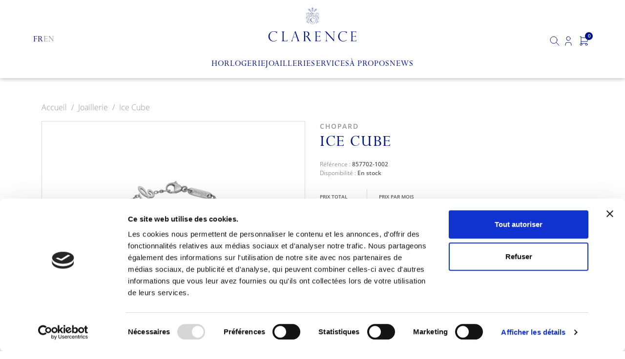

--- FILE ---
content_type: text/html; charset=utf-8
request_url: https://www.clarence.ch/fr/Joaillerie/1501-ice-cube-pure.html
body_size: 11475
content:
<!doctype html>
<html lang="fr">

<head>
    
        
  <meta charset="utf-8">


  <meta http-equiv="x-ua-compatible" content="ie=edge">



  <script id="Cookiebot" src="https://consent.cookiebot.com/uc.js" data-cbid="a6afd752-8bed-4865-8b81-c5a59836a2e6" type="text/javascript" async></script>
  <title>Ice Cube</title>
  <meta name="description" content="Ice Cube">
  <meta name="keywords" content="">
    
  <link rel="canonical" href="https://www.clarence.ch/fr/Joaillerie/1501-ice-cube-pure.html">

  
                        <link rel="alternate" href="https://www.clarence.ch/fr/Joaillerie/1501-ice-cube-pure.html" hreflang="fr">
                                <link rel="alternate" href="https://www.clarence.ch/en/jewelry/1501-ice-cube-pure.html" hreflang="x-default">
          <link rel="alternate" href="https://www.clarence.ch/en/jewelry/1501-ice-cube-pure.html" hreflang="en">
                



  <meta name="viewport" content="width=device-width, initial-scale=1">



  <link rel="icon" type="image/vnd.microsoft.icon" href="/img/favicon.ico?1655998540">
  <link rel="shortcut icon" type="image/x-icon" href="/img/favicon.ico?1655998540">



  



  	

  <script type="text/javascript">
        var btPixel = {"btnAddToCart":".add-to-cart","btnAddToCartCategory":"a[rel=ajax_id_product__PRODUCT_ID_].ajax_add_to_cart_button","btnAddToWishlist":"button.wishlist-button-add","btnOrder":"button[name=\"confirm-addresses\"]","btnSub":".pm_subscription_display_product_buttons","tagContent":{"sPixel":"","aDynTags":{"content_type":{"label":"content_type","value":"product"},"content_ids":{"label":"content_ids","value":"FR1501"},"value":{"label":"value","value":2420},"currency":{"label":"currency","value":"CHF"},"content_name":{"label":"content_name","value":"Ice Cube"},"content_category":{"label":"content_category","value":"Joaillerie"}},"sCR":"\n","aTrackingType":{"label":"tracking_type","value":"ViewContent"},"sJsObjName":"oPixelFacebook"},"pixel_id":"","bUseConsent":"0","iConsentConsentLvl":0,"bConsentHtmlElement":"","token":"687165f3b2383ec7cabba3c5588982f2","ajaxUrl":"https:\/\/www.clarence.ch\/fr\/module\/facebookproductad\/ajax","external_id":0,"useAdvancedMatching":false,"advancedMatchingData":false,"eventId":356,"fbdaSeparator":"v","pixelCurrency":"CHF","comboExport":"0","prefix":"","prefixLang":"FR"};
        var prestashop = {"cart":{"products":[],"totals":{"total":{"type":"total","label":"Total","amount":0,"value":"CHF 0.00"},"total_including_tax":{"type":"total","label":"Total TTC","amount":0,"value":"CHF 0.00"},"total_excluding_tax":{"type":"total","label":"Total HT :","amount":0,"value":"CHF 0.00"}},"subtotals":{"products":{"type":"products","label":"Sous-total","amount":0,"value":"CHF 0.00"},"discounts":null,"shipping":{"type":"shipping","label":"Livraison","amount":0,"value":"Gratuit"},"tax":{"type":"tax","label":"TVA de 7.7% incluse","amount":0,"value":"CHF 0.00"}},"products_count":0,"summary_string":"0 articles","vouchers":{"allowed":1,"added":[]},"discounts":[],"minimalPurchase":0,"minimalPurchaseRequired":""},"currency":{"name":"Franc suisse","iso_code":"CHF","iso_code_num":"756","sign":"CHF"},"customer":{"lastname":null,"firstname":null,"email":null,"birthday":null,"newsletter":null,"newsletter_date_add":null,"optin":null,"website":null,"company":null,"siret":null,"ape":null,"is_logged":false,"gender":{"type":null,"name":null},"addresses":[]},"language":{"name":"Fran\u00e7ais (French)","iso_code":"fr","locale":"fr-FR","language_code":"fr","is_rtl":"0","date_format_lite":"d\/m\/Y","date_format_full":"d\/m\/Y H:i:s","id":1},"page":{"title":"","canonical":"https:\/\/www.clarence.ch\/fr\/index.php?controller=product","meta":{"title":"Ice Cube","description":"Ice Cube","keywords":"","robots":"index"},"page_name":"product","body_classes":{"lang-fr":true,"lang-rtl":false,"country-CH":true,"currency-CHF":true,"layout-full-width":true,"page-product":true,"tax-display-disabled":true,"product-id-1501":true,"product-Ice Cube":true,"product-id-category-4":true,"product-id-manufacturer-4":true,"product-id-supplier-0":true,"product-available-for-order":true},"admin_notifications":[]},"shop":{"name":"Chronom\u00e9trie CLARENCE SA","logo":"\/img\/clarence-logo-1616671546.jpg","stores_icon":"\/img\/logo_stores.png","favicon":"\/img\/favicon.ico"},"urls":{"base_url":"https:\/\/www.clarence.ch\/","current_url":"https:\/\/www.clarence.ch\/fr\/Joaillerie\/1501-ice-cube-pure.html","shop_domain_url":"https:\/\/www.clarence.ch","img_ps_url":"https:\/\/www.clarence.ch\/img\/","img_cat_url":"https:\/\/www.clarence.ch\/img\/c\/","img_lang_url":"https:\/\/www.clarence.ch\/img\/l\/","img_prod_url":"https:\/\/www.clarence.ch\/img\/p\/","img_manu_url":"https:\/\/www.clarence.ch\/img\/m\/","img_sup_url":"https:\/\/www.clarence.ch\/img\/su\/","img_ship_url":"https:\/\/www.clarence.ch\/img\/s\/","img_store_url":"https:\/\/www.clarence.ch\/img\/st\/","img_col_url":"https:\/\/www.clarence.ch\/img\/co\/","img_url":"https:\/\/www.clarence.ch\/themes\/clarence\/assets\/img\/","css_url":"https:\/\/www.clarence.ch\/themes\/clarence\/assets\/css\/","js_url":"https:\/\/www.clarence.ch\/themes\/clarence\/assets\/js\/","pic_url":"https:\/\/www.clarence.ch\/upload\/","pages":{"address":"https:\/\/www.clarence.ch\/fr\/adresse","addresses":"https:\/\/www.clarence.ch\/fr\/adresses","authentication":"https:\/\/www.clarence.ch\/fr\/connexion","cart":"https:\/\/www.clarence.ch\/fr\/panier","category":"https:\/\/www.clarence.ch\/fr\/index.php?controller=category","cms":"https:\/\/www.clarence.ch\/fr\/index.php?controller=cms","contact":"https:\/\/www.clarence.ch\/fr\/nous-contacter","discount":"https:\/\/www.clarence.ch\/fr\/reduction","guest_tracking":"https:\/\/www.clarence.ch\/fr\/suivi-commande-invite","history":"https:\/\/www.clarence.ch\/fr\/historique-commandes","identity":"https:\/\/www.clarence.ch\/fr\/identite","index":"https:\/\/www.clarence.ch\/fr\/","my_account":"https:\/\/www.clarence.ch\/fr\/mon-compte","order_confirmation":"https:\/\/www.clarence.ch\/fr\/confirmation-commande","order_detail":"https:\/\/www.clarence.ch\/fr\/index.php?controller=order-detail","order_follow":"https:\/\/www.clarence.ch\/fr\/suivi-commande","order":"https:\/\/www.clarence.ch\/fr\/commande","order_return":"https:\/\/www.clarence.ch\/fr\/index.php?controller=order-return","order_slip":"https:\/\/www.clarence.ch\/fr\/avoirs","pagenotfound":"https:\/\/www.clarence.ch\/fr\/page-introuvable","password":"https:\/\/www.clarence.ch\/fr\/recuperation-mot-de-passe","pdf_invoice":"https:\/\/www.clarence.ch\/fr\/index.php?controller=pdf-invoice","pdf_order_return":"https:\/\/www.clarence.ch\/fr\/index.php?controller=pdf-order-return","pdf_order_slip":"https:\/\/www.clarence.ch\/fr\/index.php?controller=pdf-order-slip","prices_drop":"https:\/\/www.clarence.ch\/fr\/promotions","product":"https:\/\/www.clarence.ch\/fr\/index.php?controller=product","search":"https:\/\/www.clarence.ch\/fr\/recherche","sitemap":"https:\/\/www.clarence.ch\/fr\/plan du site","stores":"https:\/\/www.clarence.ch\/fr\/magasins","supplier":"https:\/\/www.clarence.ch\/fr\/fournisseur","register":"https:\/\/www.clarence.ch\/fr\/connexion?create_account=1","order_login":"https:\/\/www.clarence.ch\/fr\/commande?login=1"},"alternative_langs":{"fr":"https:\/\/www.clarence.ch\/fr\/Joaillerie\/1501-ice-cube-pure.html","en-us":"https:\/\/www.clarence.ch\/en\/jewelry\/1501-ice-cube-pure.html"},"theme_assets":"\/themes\/clarence\/assets\/","actions":{"logout":"https:\/\/www.clarence.ch\/fr\/?mylogout="},"no_picture_image":{"bySize":{"small_default":{"url":"https:\/\/www.clarence.ch\/img\/p\/fr-default-small_default.jpg","width":98,"height":98},"cart_default":{"url":"https:\/\/www.clarence.ch\/img\/p\/fr-default-cart_default.jpg","width":125,"height":125},"home_default":{"url":"https:\/\/www.clarence.ch\/img\/p\/fr-default-home_default.jpg","width":250,"height":250},"medium_default":{"url":"https:\/\/www.clarence.ch\/img\/p\/fr-default-medium_default.jpg","width":452,"height":452},"large_default":{"url":"https:\/\/www.clarence.ch\/img\/p\/fr-default-large_default.jpg","width":800,"height":800}},"small":{"url":"https:\/\/www.clarence.ch\/img\/p\/fr-default-small_default.jpg","width":98,"height":98},"medium":{"url":"https:\/\/www.clarence.ch\/img\/p\/fr-default-home_default.jpg","width":250,"height":250},"large":{"url":"https:\/\/www.clarence.ch\/img\/p\/fr-default-large_default.jpg","width":800,"height":800},"legend":""}},"configuration":{"display_taxes_label":false,"display_prices_tax_incl":true,"is_catalog":false,"show_prices":true,"opt_in":{"partner":false},"quantity_discount":{"type":"discount","label":"Remise"},"voucher_enabled":1,"return_enabled":0},"field_required":[],"breadcrumb":{"links":[{"title":"Accueil","url":"https:\/\/www.clarence.ch\/fr\/"},{"title":"Joaillerie","url":"https:\/\/www.clarence.ch\/fr\/4-Joaillerie"},{"title":"Ice Cube","url":"https:\/\/www.clarence.ch\/fr\/Joaillerie\/1501-ice-cube-pure.html"}],"count":3},"link":{"protocol_link":"https:\/\/","protocol_content":"https:\/\/"},"time":1765990878,"static_token":"687165f3b2383ec7cabba3c5588982f2","token":"2aa4e520b73e1760dd50aa191298e3d6"};
        var psemailsubscription_subscription = "https:\/\/www.clarence.ch\/fr\/module\/ps_emailsubscription\/subscription";
      </script>
		<link rel="stylesheet" href="https://www.clarence.ch/themes/clarence/assets/cache/theme-24d1e094.css" media="all">
	
	


        <link rel="preload" href="/modules/creativeelements/views/lib/ceicons/fonts/ceicons.woff2?8goggd" as="font" type="font/woff2" crossorigin>
        


  


																					<!-- shop #1 lang #1 (rewrite) -->
						<link rel="alternate"
							  href="https://www.clarence.ch/fr/Joaillerie/1501-ice-cube-pure.html"
							  hreflang="fr">
																											<!-- shop #1 lang #4 (rewrite) -->
						<link rel="alternate"
							  href="https://www.clarence.ch/en/jewelry/1501-ice-cube-pure.html"
							  hreflang="en">
															


    <meta id="js-rcpgtm-tracking-config" data-tracking-data="%7B%22bing%22%3A%7B%22tracking_id%22%3A%22%22%2C%22feed%22%3A%7B%22id_product_prefix%22%3A%22%22%2C%22id_product_source_key%22%3A%22id_product%22%2C%22id_variant_prefix%22%3A%22%22%2C%22id_variant_source_key%22%3A%22id_attribute%22%7D%7D%2C%22context%22%3A%7B%22browser%22%3A%7B%22device_type%22%3A1%7D%2C%22localization%22%3A%7B%22id_country%22%3A19%2C%22country_code%22%3A%22CH%22%2C%22id_currency%22%3A1%2C%22currency_code%22%3A%22CHF%22%2C%22id_lang%22%3A1%2C%22lang_code%22%3A%22fr%22%7D%2C%22page%22%3A%7B%22controller_name%22%3A%22product%22%2C%22products_per_page%22%3A24%2C%22category%22%3A%5B%5D%2C%22search_term%22%3A%22%22%7D%2C%22shop%22%3A%7B%22id_shop%22%3A1%2C%22shop_name%22%3A%22Clarence%22%2C%22base_dir%22%3A%22https%3A%2F%2Fwww.clarence.ch%2F%22%7D%2C%22tracking_module%22%3A%7B%22module_name%22%3A%22rcpgtagmanager%22%2C%22checkout_module%22%3A%7B%22module%22%3A%22default%22%2C%22controller%22%3A%22order%22%7D%2C%22service_version%22%3A%227%22%2C%22token%22%3A%22b503f50dcacbc50d2a145d3f7830f024%22%7D%2C%22user%22%3A%5B%5D%7D%2C%22criteo%22%3A%7B%22tracking_id%22%3A%22%22%2C%22feed%22%3A%7B%22id_product_prefix%22%3A%22%22%2C%22id_product_source_key%22%3A%22id_product%22%2C%22id_variant_prefix%22%3A%22%22%2C%22id_variant_source_key%22%3A%22id_attribute%22%7D%7D%2C%22facebook%22%3A%7B%22tracking_id%22%3A%22273029224308012%22%2C%22feed%22%3A%7B%22id_product_prefix%22%3A%22%22%2C%22id_product_source_key%22%3A%22id_product%22%2C%22id_variant_prefix%22%3A%22%22%2C%22id_variant_source_key%22%3A%22id_attribute%22%7D%7D%2C%22ga4%22%3A%7B%22tracking_id%22%3A%22G-0VPNHRVMS1%22%2C%22is_data_import%22%3Afalse%7D%2C%22gads%22%3A%7B%22tracking_id%22%3A%22%22%2C%22merchant_id%22%3A%22%22%2C%22conversion_labels%22%3A%7B%22create_account%22%3A%22%22%2C%22product_view%22%3A%22%22%2C%22add_to_cart%22%3A%22%22%2C%22begin_checkout%22%3A%22%22%2C%22purchase%22%3A%22%22%7D%7D%2C%22gfeeds%22%3A%7B%22retail%22%3A%7B%22is_enabled%22%3Afalse%2C%22id_product_prefix%22%3A%22%22%2C%22id_product_source_key%22%3A%22id_product%22%2C%22id_variant_prefix%22%3A%22%22%2C%22id_variant_source_key%22%3A%22id_attribute%22%7D%2C%22custom%22%3A%7B%22is_enabled%22%3Afalse%2C%22id_product_prefix%22%3A%22%22%2C%22id_product_source_key%22%3A%22id_product%22%2C%22id_variant_prefix%22%3A%22%22%2C%22id_variant_source_key%22%3A%22id_attribute%22%2C%22is_id2%22%3Afalse%7D%7D%2C%22gtm%22%3A%7B%22tracking_id%22%3A%22GTM-TSBRB6R%22%2C%22is_disable_tracking%22%3Afalse%2C%22server_url%22%3A%22%22%7D%2C%22gua%22%3A%7B%22tracking_id%22%3A%22%22%2C%22site_speed_sample_rate%22%3A1%2C%22is_data_import%22%3Afalse%2C%22is_anonymize_ip%22%3Afalse%2C%22is_user_id%22%3Afalse%2C%22is_link_attribution%22%3Afalse%2C%22cross_domain_list%22%3A%5B%22%22%5D%2C%22dimensions%22%3A%7B%22ecomm_prodid%22%3A1%2C%22ecomm_pagetype%22%3A2%2C%22ecomm_totalvalue%22%3A3%2C%22dynx_itemid%22%3A4%2C%22dynx_itemid2%22%3A5%2C%22dynx_pagetype%22%3A6%2C%22dynx_totalvalue%22%3A7%7D%7D%2C%22optimize%22%3A%7B%22tracking_id%22%3A%22%22%2C%22is_async%22%3Afalse%2C%22hiding_class_name%22%3A%22optimize-loading%22%2C%22hiding_timeout%22%3A3000%7D%2C%22pinterest%22%3A%7B%22tracking_id%22%3A%22%22%2C%22feed%22%3A%7B%22id_product_prefix%22%3A%22%22%2C%22id_product_source_key%22%3A%22id_product%22%2C%22id_variant_prefix%22%3A%22%22%2C%22id_variant_source_key%22%3A%22id_attribute%22%7D%7D%2C%22tiktok%22%3A%7B%22tracking_id%22%3A%22%22%2C%22feed%22%3A%7B%22id_product_prefix%22%3A%22%22%2C%22id_product_source_key%22%3A%22id_product%22%2C%22id_variant_prefix%22%3A%22%22%2C%22id_variant_source_key%22%3A%22id_attribute%22%7D%7D%2C%22twitter%22%3A%7B%22tracking_id%22%3A%22%22%2C%22events%22%3A%7B%22add_to_cart_id%22%3A%22%22%2C%22payment_info_id%22%3A%22%22%2C%22checkout_initiated_id%22%3A%22%22%2C%22product_view_id%22%3A%22%22%2C%22lead_id%22%3A%22%22%2C%22purchase_id%22%3A%22%22%2C%22search_id%22%3A%22%22%7D%2C%22feed%22%3A%7B%22id_product_prefix%22%3A%22%22%2C%22id_product_source_key%22%3A%22id_product%22%2C%22id_variant_prefix%22%3A%22%22%2C%22id_variant_source_key%22%3A%22id_attribute%22%7D%7D%7D">
    <script type="text/javascript" data-keepinline="true" data-cfasync="false" src="/modules/rcpgtagmanager/views/js/hook/trackingClient.bundle.js"></script>




    
  <meta property="og:type" content="product">
  <meta property="og:url" content="https://www.clarence.ch/fr/Joaillerie/1501-ice-cube-pure.html">
  <meta property="og:title" content="Ice Cube">
  <meta property="og:site_name" content="Chronométrie CLARENCE SA">
  <meta property="og:description" content="Ice Cube">
  <meta property="og:image" content="https://www.clarence.ch/230071-large_default/ice-cube-pure.jpg">
      <meta property="product:pretax_price:amount" content="2246.982358">
    <meta property="product:pretax_price:currency" content="CHF">
    <meta property="product:price:amount" content="2420">
    <meta property="product:price:currency" content="CHF">
    
</head>

<body id="product" class="lang-fr country-ch currency-chf layout-full-width page-product tax-display-disabled product-id-1501 product-ice-cube product-id-category-4 product-id-manufacturer-4 product-id-supplier-0 product-available-for-order ce-kit-4 elementor-page elementor-page-1501030101">


    


<main>
    
            

    <header id="header">
        
            	
  <div class="header-banner">
    
  </div>



  


  <div class="header-top">
    <div class="container-fluid hidden-md-down">
       <div class="row">
        <div class="col-sm-12 px-3 position-static hidden-md-down">
          <div class="header-left">
            <div id="_desktop_language_selector">
  <div class="language-selector-wrapper">
    <div class="language-selector">
                    <a class="active" href="https://www.clarence.ch/fr/Joaillerie/1501-ice-cube-pure.html" data-iso-code="fr">fr</a>
                    <a  href="https://www.clarence.ch/en/jewelry/1501-ice-cube-pure.html" data-iso-code="en">en</a>
            </div>
  </div>
</div>

          </div>
          <div class="logo-column">
            <div class="container-logo logo-scrolled">
              <a href="https://www.clarence.ch/">
                <img loading="lazy" width="41" height="55" src="/themes/clarence/assets/img/logo-header-small.svg">
              </a>
            </div>
            <div class="container-logo logo">
              <a href="https://www.clarence.ch/">
                <img loading="lazy" width="182" height="70" src="/themes/clarence/assets/img/logo-header-full.svg" alt="Clarence">
              </a>
            </div>
          </div>
          <div class="header-right">
            <!-- Block search module TOP -->
<div id="search_widget" class="search-widget" data-search-controller-url="//www.clarence.ch/fr/recherche">
	<form method="get" action="//www.clarence.ch/fr/recherche">
		<input type="hidden" name="controller" value="search">
		<input id="search-input-top" type="text" name="s" value="" placeholder="Rechercher dans notre catalogue" aria-label="Rechercher">
		<label for="search-input-top">
      <img src="/themes/clarence/assets/img/icons/search.svg" height="24" width="24" alt="Magnifying glass">
		</label>
		<button type="submit">
      <img src="/themes/clarence/assets/img/icons/search.svg" height="24" width="24" alt="Magnifying glass">
      <span class="hidden-xl-down">Rechercher</span>
		</button>
	</form>
</div>
<!-- /Block search module TOP -->
<div id="_desktop_user_info">
  <div class="user-info">
          <a
        href="https://www.clarence.ch/fr/mon-compte"
        title="Connectez-vous à votre compte client"
        rel="nofollow"
      >
        <svg id="ICO_Profile" data-name="ICO – Profile" xmlns="http://www.w3.org/2000/svg" width="24" height="24" viewBox="0 0 24 24">
          <path id="Tracé_67" data-name="Tracé 67" d="M0,0H24V24H0Z" fill="none"/>
          <circle id="Ellipse_8" data-name="Ellipse 8" cx="4" cy="4" r="4" transform="translate(8 3)" fill="none" stroke="currentColor" stroke-linecap="round" stroke-linejoin="round" stroke-width="1"/>
          <path id="Tracé_68" data-name="Tracé 68" d="M6,21V19a4,4,0,0,1,4-4h4a4,4,0,0,1,4,4v2" fill="none" stroke="currentColor" stroke-linecap="round" stroke-linejoin="round" stroke-width="1"/>
        </svg>
              </a>
      </div>
</div>
<div id="_desktop_cart">
  <div class="blockcart cart-preview inactive" data-refresh-url="//www.clarence.ch/fr/module/ps_shoppingcart/ajax">
    <div class="header">
            <svg id="ICO_Cart" data-name="ICO – Cart" xmlns="http://www.w3.org/2000/svg" width="24" height="24" viewBox="0 0 24 24">
        <path id="Tracé_69" data-name="Tracé 69" d="M0,0H24V24H0Z" fill="none"/>
        <circle id="Ellipse_9" data-name="Ellipse 9" cx="2" cy="2" r="2" transform="translate(4 17)" fill="none" stroke="currentColor" stroke-linecap="round" stroke-linejoin="round" stroke-width="1"/>
        <circle id="Ellipse_10" data-name="Ellipse 10" cx="2" cy="2" r="2" transform="translate(15 17)" fill="none" stroke="currentColor" stroke-linecap="round" stroke-linejoin="round" stroke-width="1"/>
        <path id="Tracé_70" data-name="Tracé 70" d="M17,17H6V3H4" fill="none" stroke="currentColor" stroke-linecap="round" stroke-linejoin="round" stroke-width="1"/>
        <path id="Tracé_71" data-name="Tracé 71" d="M6,5,20,6l-1,7H6" fill="none" stroke="currentColor" stroke-linecap="round" stroke-linejoin="round" stroke-width="1"/>
      </svg>
                <span class="cart-products-count">0</span>
          </div>
  </div>
</div>
<div class="links">
      <div class="wrapper">
                        <ul id="footer_sub_menu_89999" class="collapse">
              </ul>
    </div>
  </div>

          </div>
        </div>
      </div>
    </div>
    <div class="modules-container hidden-md-down">
      <div class="links">
      <div class="wrapper">
                        <ul id="footer_sub_menu_57472" class="collapse">
                  <li>
            <a
                id="link-custom-page-horlogerie-6"
                class="custom-page-link"
                href="https://www.clarence.ch/fr/3-horlogerie"
                title=""
                            >
              Horlogerie
            </a>
          </li>
                  <li>
            <a
                id="link-custom-page-joaillerie-6"
                class="custom-page-link"
                href="https://www.clarence.ch/fr/4-joaillerie"
                title=""
                            >
              Joaillerie
            </a>
          </li>
                  <li>
            <a
                id="link-custom-page-services-6"
                class="custom-page-link"
                href="https://www.clarence.ch/fr/#services"
                title=""
                            >
              Services
            </a>
          </li>
                  <li>
            <a
                id="link-custom-page-a-propos-6"
                class="custom-page-link"
                href="https://www.clarence.ch/fr/#about"
                title=""
                            >
              À propos
            </a>
          </li>
                  <li>
            <a
                id="link-custom-page-news-6"
                class="custom-page-link"
                href="https://www.clarence.ch/fr/blog"
                title=""
                            >
              News
            </a>
          </li>
              </ul>
    </div>
  </div>
 
<!-- Module Presta Blog -->

<div id="prestablog_displayslider">


</div>

<!-- Module Presta Blog -->

    </div>
    <div class="mobile-menu hidden-lg-up">
      <div class="logo-container">
        <a href="https://www.clarence.ch/">
          <img loading="lazy" width="181" height="21" src="/themes/clarence/assets/img/logo-header-mobile.svg">
        </a>
      </div>
      <div class="menu-icon">
        <img src="/themes/clarence/assets/img/icons/hamburger.svg" height="24" width="24" alt="Hamburger menu">
      </div>
      <div class="menu-container">
        <div class="mobile-menu-top">
          <!-- Block search module TOP -->
<div id="search_widget" class="search-widget" data-search-controller-url="//www.clarence.ch/fr/recherche">
	<form method="get" action="//www.clarence.ch/fr/recherche">
		<input type="hidden" name="controller" value="search">
		<input id="search-input-top" type="text" name="s" value="" placeholder="Rechercher dans notre catalogue" aria-label="Rechercher">
		<label for="search-input-top">
      <img src="/themes/clarence/assets/img/icons/search.svg" height="24" width="24" alt="Magnifying glass">
		</label>
		<button type="submit">
      <img src="/themes/clarence/assets/img/icons/search.svg" height="24" width="24" alt="Magnifying glass">
      <span class="hidden-xl-down">Rechercher</span>
		</button>
	</form>
</div>
<!-- /Block search module TOP -->
<div id="_desktop_user_info">
  <div class="user-info">
          <a
        href="https://www.clarence.ch/fr/mon-compte"
        title="Connectez-vous à votre compte client"
        rel="nofollow"
      >
        <svg id="ICO_Profile" data-name="ICO – Profile" xmlns="http://www.w3.org/2000/svg" width="24" height="24" viewBox="0 0 24 24">
          <path id="Tracé_67" data-name="Tracé 67" d="M0,0H24V24H0Z" fill="none"/>
          <circle id="Ellipse_8" data-name="Ellipse 8" cx="4" cy="4" r="4" transform="translate(8 3)" fill="none" stroke="currentColor" stroke-linecap="round" stroke-linejoin="round" stroke-width="1"/>
          <path id="Tracé_68" data-name="Tracé 68" d="M6,21V19a4,4,0,0,1,4-4h4a4,4,0,0,1,4,4v2" fill="none" stroke="currentColor" stroke-linecap="round" stroke-linejoin="round" stroke-width="1"/>
        </svg>
              </a>
      </div>
</div>
<div id="_desktop_cart">
  <div class="blockcart cart-preview inactive" data-refresh-url="//www.clarence.ch/fr/module/ps_shoppingcart/ajax">
    <div class="header">
            <svg id="ICO_Cart" data-name="ICO – Cart" xmlns="http://www.w3.org/2000/svg" width="24" height="24" viewBox="0 0 24 24">
        <path id="Tracé_69" data-name="Tracé 69" d="M0,0H24V24H0Z" fill="none"/>
        <circle id="Ellipse_9" data-name="Ellipse 9" cx="2" cy="2" r="2" transform="translate(4 17)" fill="none" stroke="currentColor" stroke-linecap="round" stroke-linejoin="round" stroke-width="1"/>
        <circle id="Ellipse_10" data-name="Ellipse 10" cx="2" cy="2" r="2" transform="translate(15 17)" fill="none" stroke="currentColor" stroke-linecap="round" stroke-linejoin="round" stroke-width="1"/>
        <path id="Tracé_70" data-name="Tracé 70" d="M17,17H6V3H4" fill="none" stroke="currentColor" stroke-linecap="round" stroke-linejoin="round" stroke-width="1"/>
        <path id="Tracé_71" data-name="Tracé 71" d="M6,5,20,6l-1,7H6" fill="none" stroke="currentColor" stroke-linecap="round" stroke-linejoin="round" stroke-width="1"/>
      </svg>
                <span class="cart-products-count">0</span>
          </div>
  </div>
</div>
<div class="links">
      <div class="wrapper">
                        <ul id="footer_sub_menu_89999" class="collapse">
              </ul>
    </div>
  </div>

        </div>
        <div class="links">
      <div class="wrapper">
                        <ul id="footer_sub_menu_57472" class="collapse">
                  <li>
            <a
                id="link-custom-page-horlogerie-6"
                class="custom-page-link"
                href="https://www.clarence.ch/fr/3-horlogerie"
                title=""
                            >
              Horlogerie
            </a>
          </li>
                  <li>
            <a
                id="link-custom-page-joaillerie-6"
                class="custom-page-link"
                href="https://www.clarence.ch/fr/4-joaillerie"
                title=""
                            >
              Joaillerie
            </a>
          </li>
                  <li>
            <a
                id="link-custom-page-services-6"
                class="custom-page-link"
                href="https://www.clarence.ch/fr/#services"
                title=""
                            >
              Services
            </a>
          </li>
                  <li>
            <a
                id="link-custom-page-a-propos-6"
                class="custom-page-link"
                href="https://www.clarence.ch/fr/#about"
                title=""
                            >
              À propos
            </a>
          </li>
                  <li>
            <a
                id="link-custom-page-news-6"
                class="custom-page-link"
                href="https://www.clarence.ch/fr/blog"
                title=""
                            >
              News
            </a>
          </li>
              </ul>
    </div>
  </div>
 
<!-- Module Presta Blog -->

<div id="prestablog_displayslider">


</div>

<!-- Module Presta Blog -->

        <div id="_desktop_language_selector">
  <div class="language-selector-wrapper">
    <div class="language-selector">
                    <a class="active" href="https://www.clarence.ch/fr/Joaillerie/1501-ice-cube-pure.html" data-iso-code="fr">fr</a>
                    <a  href="https://www.clarence.ch/en/jewelry/1501-ice-cube-pure.html" data-iso-code="en">en</a>
            </div>
  </div>
</div>

    </div>
    </div>
  </div>
  

        
    </header>

    
        
<aside id="notifications">
  <div class="container">
    
    
    
      </div>
</aside>
    

    
    

    <section id="wrapper">
        
        <div class="container">
            
                <nav data-depth="3" class="breadcrumb">
    <ol itemscope itemtype="http://schema.org/BreadcrumbList">
        
                            
                    <li itemprop="itemListElement" itemscope itemtype="http://schema.org/ListItem">
                        <a itemprop="item" href="https://www.clarence.ch/fr/">                            <span itemprop="name">Accueil</span>
                            </a>                        <meta itemprop="position" content="1">
                    </li>
                
                            
                    <li itemprop="itemListElement" itemscope itemtype="http://schema.org/ListItem">
                        <a itemprop="item" href="https://www.clarence.ch/fr/4-Joaillerie">                            <span itemprop="name">Joaillerie</span>
                            </a>                        <meta itemprop="position" content="2">
                    </li>
                
                            
                    <li itemprop="itemListElement" itemscope itemtype="http://schema.org/ListItem">
                                                    <span itemprop="name">Ice Cube</span>
                                                    <meta itemprop="position" content="3">
                    </li>
                
                    
    </ol>
</nav>            

            

            
  <div id="content-wrapper">
    
    

  <section id="main" itemscope itemtype="https://schema.org/Product">
    <meta itemprop="url" content="https://www.clarence.ch/fr/Joaillerie/1501-ice-cube-pure.html">

    <div class="row product-container">
      <div class="col-md-6">
        
          <section class="page-content" id="content">
            
              <!-- @todo: use include file='catalog/_partials/product-flags.tpl'} -->
              
                <ul class="product-flags">
                                  </ul>
              

              
                <div class="images-container">
  
    <div class="product-cover">
              <img class="js-qv-product-cover" src="https://www.clarence.ch/230071-large_default/ice-cube-pure.jpg" alt="" title="" style="width:100%;" itemprop="image">
        <div class="layer hidden-sm-down" data-toggle="modal" data-target="#product-modal">
          <i class="material-icons zoom-in">&#xE8FF;</i>
        </div>
          </div>
  

  
    <div class="js-qv-mask mask">
      <ul class="product-images js-qv-product-images">
                  <li class="thumb-container">
            <img
              class="thumb js-thumb  selected "
              data-image-medium-src="https://www.clarence.ch/230071-medium_default/ice-cube-pure.jpg"
              data-image-large-src="https://www.clarence.ch/230071-large_default/ice-cube-pure.jpg"
              src="https://www.clarence.ch/230071-home_default/ice-cube-pure.jpg"
              alt=""
              title=""
              width="100"
              itemprop="image"
            >
          </li>
                  <li class="thumb-container">
            <img
              class="thumb js-thumb "
              data-image-medium-src="https://www.clarence.ch/230072-medium_default/ice-cube-pure.jpg"
              data-image-large-src="https://www.clarence.ch/230072-large_default/ice-cube-pure.jpg"
              src="https://www.clarence.ch/230072-home_default/ice-cube-pure.jpg"
              alt=""
              title=""
              width="100"
              itemprop="image"
            >
          </li>
                  <li class="thumb-container">
            <img
              class="thumb js-thumb "
              data-image-medium-src="https://www.clarence.ch/230073-medium_default/ice-cube-pure.jpg"
              data-image-large-src="https://www.clarence.ch/230073-large_default/ice-cube-pure.jpg"
              src="https://www.clarence.ch/230073-home_default/ice-cube-pure.jpg"
              alt=""
              title=""
              width="100"
              itemprop="image"
            >
          </li>
                  <li class="thumb-container">
            <img
              class="thumb js-thumb "
              data-image-medium-src="https://www.clarence.ch/230074-medium_default/ice-cube-pure.jpg"
              data-image-large-src="https://www.clarence.ch/230074-large_default/ice-cube-pure.jpg"
              src="https://www.clarence.ch/230074-home_default/ice-cube-pure.jpg"
              alt=""
              title=""
              width="100"
              itemprop="image"
            >
          </li>
              </ul>
    </div>
  
</div>

              
              <div class="scroll-box-arrows">
                <i class="material-icons left">&#xE314;</i>
                <i class="material-icons right">&#xE315;</i>
              </div>

            
          </section>
        
        </div>
        <div class="col-md-6">

          
                          <div class="product-manufacturer text-btn">
                                                    <span>
                    <a href="https://www.clarence.ch/fr/brand/4-chopard">Chopard</a>
                  </span>
                              </div>
            
            
              <div data-axseo-oldtag="h1" class="h1 h1-small mb-1" itemprop="name">Ice Cube</div>
            

                          <div class="product-reference">
                <label class="label small">Référence :</label>
                <small itemprop="sku">857702-1002</small>
              </div>
                      

          <div class="product-stock small mb-2">
            <label class="label small">Disponibilité :</label>
            <small>
                              En stock
                        </small>
          </div>

          <div class="product-information">
            
            
            <div class="product-actions">
              
                <form action="https://www.clarence.ch/fr/panier" method="post" id="add-to-cart-or-refresh">
                  <input type="hidden" name="token" value="687165f3b2383ec7cabba3c5588982f2">
                  <input type="hidden" name="id_product" value="1501" id="product_page_product_id">
                  <input type="hidden" name="id_customization" value="0" id="product_customization_id">

                  
                    <div class="product-variants">
  </div>
                  

                  
                                      

                  
                      <div class="product-prices">
    
          

    
      <div
        class="product-price "
        itemprop="offers"
        itemscope
        itemtype="https://schema.org/Offer"
      >
        <link itemprop="availability" href="https://schema.org/InStock"/>
        <meta itemprop="priceCurrency" content="CHF">

        <div class="current-price">
          <span class="full-title smaller">Prix total</span>
          <span class="price" itemprop="price" content="2420">CHF 2&#039;420.00</span>

          
                  </div>

        <div class="monthly-price">
          <span class="full-title smaller">Prix par mois</span>
          <span class="price">CHF 201.67</span>
        </div>

        
                  
      </div>
    

    
          

    
          

    
          

    

      </div>
                  

                  
                    <section class="product-discounts">
  </section>
                  

                  
                    <div class="product-add-to-cart">
      
    
        <input
            type="hidden"
            name="qty"
            value="1"
            min="1"
            aria-label="Quantité"
          >
                <div class="add">
          <button
            class="btn btn-primary add-to-cart"
            data-button-action="add-to-cart"
            type="submit"
            onclick="track_add_to_cart(window.location, 2420)"
                      >
          <span class="btn-content">
            <svg id="ICO_Cart" data-name="ICO – Cart" xmlns="http://www.w3.org/2000/svg" width="24" height="24" viewBox="0 0 24 24">
              <path id="Tracé_69" data-name="Tracé 69" d="M0,0H24V24H0Z" fill="none"/>
              <circle id="Ellipse_9" data-name="Ellipse 9" cx="2" cy="2" r="2" transform="translate(4 17)" fill="none" stroke="currentColor" stroke-linecap="round" stroke-linejoin="round" stroke-width="1"/>
              <circle id="Ellipse_10" data-name="Ellipse 10" cx="2" cy="2" r="2" transform="translate(15 17)" fill="none" stroke="currentColor" stroke-linecap="round" stroke-linejoin="round" stroke-width="1"/>
              <path id="Tracé_70" data-name="Tracé 70" d="M17,17H6V3H4" fill="none" stroke="currentColor" stroke-linecap="round" stroke-linejoin="round" stroke-width="1"/>
              <path id="Tracé_71" data-name="Tracé 71" d="M6,5,20,6l-1,7H6" fill="none" stroke="currentColor" stroke-linecap="round" stroke-linejoin="round" stroke-width="1"/>
            </svg>

            <span>Ajouter au panier</span>
          </span>
          </button>
        </div>

        
      </div>
    

    
          

    
      <p class="product-minimal-quantity">
              </p>
    
  </div>
                  

                  
                    <div class="product-additional-info">
  
</div>
                  

                                    
                </form>
              

            </div>

            <div class="share-buttons">
              <div class="title smaller">Nous contacter</div>
              <a class="whatsapp" href="https://wa.me/41792321606?text=https://www.clarence.ch/fr/Joaillerie/1501-ice-cube-pure.html" target="_blank" onclick="fbq('track', 'Contact')">
                <img src="/themes/clarence/assets/img/icons/whatsapp.svg" height="24" width="24" alt="WhatsApp">
              </a>
              <a class="mail" href="mailto:info@clarence.ch?subject=&body=https://www.clarence.ch/fr/Joaillerie/1501-ice-cube-pure.html" onclick="fbq('track', 'Contact')">
                <img src="/themes/clarence/assets/img/icons/mail.svg" height="24" width="24" alt="Mail">
              </a>
            </div>

            
                <div id="block-reassurance">
    <ul>
              <li>
          <div class="block-reassurance-item">
            <img src="https://www.clarence.ch/modules/blockreassurance/img/reassurance-2-1.jpg" alt="Payer en 12 mensualités (intérêt 0%) avec votre Visa, Mastercard ou American Express. Uniquement la première mensualité est débitée au moment de l’achat, le reste automatiquement chaque mois. [a href[EQUAL]&quot;/fr/content/5-paiement-securise&quot; class[EQUAL]&quot;modal-link&quot;]Informations supplémentaires.[/a]">
            <span>Payer en 12 mensualités (intérêt 0%) avec votre Visa, Mastercard ou American Express. Uniquement la première mensualité est débitée au moment de l’achat, le reste automatiquement chaque mois. <a href="/fr/content/5-paiement-securise" class="modal-link">Informations supplémentaires.</a></span>
          </div>
        </li>
              <li>
          <div class="block-reassurance-item">
            <img src="https://www.clarence.ch/modules/blockreassurance/img/reassurance-3-1.jpg" alt="Click &amp; Collect à CLARENCE soit livraison à domicile par notre service de conciergerie">
            <span>Click & Collect à CLARENCE soit livraison à domicile par notre service de conciergerie</span>
          </div>
        </li>
              <li>
          <div class="block-reassurance-item">
            <img src="https://www.clarence.ch/modules/blockreassurance/img/reassurance-4-1.jpg" alt="Retour gratuit pendant 10 jours">
            <span>Retour gratuit pendant 10 jours</span>
          </div>
        </li>
          </ul>
  </div>

            

            <div class="reassurance-hard">
              <img src="/themes/clarence/assets/img/icons/info.svg" height="24" width="24" alt="Info">
              Pour tout autre r&eacute;f&eacute;rence, merci de bien vouloir nous contacter au <a href="telto:+41223113169">+41 22 311 31 69</a>
              ou par <a href="mailto:online@clarence.ch">email</a>
            </div>
        </div>
      </div>
    </div>

    
    <div class="tabs">
        <ul class="nav nav-tabs" role="tablist">
                        <li class="nav-item">
                <a
                    class="nav-link active text-btn"
                    data-toggle="tab"
                    href="#description"
                    role="tab"
                    aria-controls="description"
                     aria-selected="true">Description</a>
            </li>
                        <li class="nav-item">
            <a
                class="nav-link text-btn"
                data-toggle="tab"
                href="#product-details"
                role="tab"
                aria-controls="product-details"
                >Détail du produit</a>
            </li>
                                </ul>

        <div class="tab-content" id="tab-content">
            <div class="tab-pane fade in active small" id="description" role="tabpanel">
            
                <div class="product-description">Depuis son lancement en 1999, la collection Ice Cube propose des interprétations successives de son esthétique moderne inspirée de petits blocs de glace. Symbolisant la perfection et une incroyable géométrie , le cube est une source d'inspiration dans tous les domaines créatifs. En choisissant cette figure, la collection Ice Cube ose jouer sur sa rareté, son esthétique disruptive, ainsi que sur les reflets lumineux infinis de ses multiples facettes. Minimalist Elegance<br /><br /><b>Détails</b><br />Métal: or blanc 18 carats<br />Diamants blancs (ct): 0.10<br /><br /><b>Mode d'emploi</b><br /><br /><b>Référence</b><br />857702-1002</div>
            
            </div>

            
            <div class="tab-pane fade small"
     id="product-details"
     data-product="{&quot;id_shop_default&quot;:&quot;1&quot;,&quot;id_manufacturer&quot;:&quot;4&quot;,&quot;id_supplier&quot;:&quot;0&quot;,&quot;reference&quot;:&quot;857702-1002&quot;,&quot;is_virtual&quot;:&quot;0&quot;,&quot;delivery_in_stock&quot;:&quot;&quot;,&quot;delivery_out_stock&quot;:&quot;&quot;,&quot;id_category_default&quot;:&quot;4&quot;,&quot;on_sale&quot;:&quot;0&quot;,&quot;online_only&quot;:&quot;0&quot;,&quot;ecotax&quot;:0,&quot;minimal_quantity&quot;:&quot;1&quot;,&quot;low_stock_threshold&quot;:null,&quot;low_stock_alert&quot;:&quot;0&quot;,&quot;price&quot;:&quot;CHF 2&#039;420.00&quot;,&quot;unity&quot;:&quot;&quot;,&quot;unit_price_ratio&quot;:&quot;0.000000&quot;,&quot;additional_shipping_cost&quot;:&quot;0.00&quot;,&quot;customizable&quot;:&quot;0&quot;,&quot;text_fields&quot;:&quot;0&quot;,&quot;uploadable_files&quot;:&quot;0&quot;,&quot;redirect_type&quot;:&quot;301-category&quot;,&quot;id_type_redirected&quot;:&quot;0&quot;,&quot;available_for_order&quot;:&quot;1&quot;,&quot;available_date&quot;:&quot;0000-00-00&quot;,&quot;show_condition&quot;:&quot;0&quot;,&quot;condition&quot;:&quot;new&quot;,&quot;show_price&quot;:&quot;1&quot;,&quot;indexed&quot;:&quot;1&quot;,&quot;visibility&quot;:&quot;both&quot;,&quot;cache_default_attribute&quot;:&quot;0&quot;,&quot;advanced_stock_management&quot;:&quot;0&quot;,&quot;date_add&quot;:&quot;2021-03-22 15:08:58&quot;,&quot;date_upd&quot;:&quot;2025-06-03 11:23:44&quot;,&quot;pack_stock_type&quot;:&quot;3&quot;,&quot;meta_description&quot;:&quot;&quot;,&quot;meta_keywords&quot;:&quot;&quot;,&quot;meta_title&quot;:&quot;&quot;,&quot;link_rewrite&quot;:&quot;ice-cube-pure&quot;,&quot;name&quot;:&quot;Ice Cube&quot;,&quot;description&quot;:&quot;Depuis son lancement en 1999, la collection Ice Cube propose des interpr\u00e9tations successives de son esth\u00e9tique moderne inspir\u00e9e de petits blocs de glace. Symbolisant la perfection et une incroyable g\u00e9om\u00e9trie , le cube est une source d&#039;inspiration dans tous les domaines cr\u00e9atifs. En choisissant cette figure, la collection Ice Cube ose jouer sur sa raret\u00e9, son esth\u00e9tique disruptive, ainsi que sur les reflets lumineux infinis de ses multiples facettes. Minimalist Elegance&lt;br \/&gt;&lt;br \/&gt;&lt;b&gt;D\u00e9tails&lt;\/b&gt;&lt;br \/&gt;M\u00e9tal: or blanc 18\u00a0carats&lt;br \/&gt;Diamants blancs (ct): 0.10&lt;br \/&gt;&lt;br \/&gt;&lt;b&gt;Mode d&#039;emploi&lt;\/b&gt;&lt;br \/&gt;&lt;br \/&gt;&lt;b&gt;R\u00e9f\u00e9rence&lt;\/b&gt;&lt;br \/&gt;857702-1002&quot;,&quot;description_short&quot;:&quot;Ice Cube&quot;,&quot;available_now&quot;:&quot;&quot;,&quot;available_later&quot;:&quot;&quot;,&quot;id&quot;:1501,&quot;id_product&quot;:1501,&quot;out_of_stock&quot;:0,&quot;new&quot;:0,&quot;id_product_attribute&quot;:&quot;0&quot;,&quot;quantity_wanted&quot;:1,&quot;extraContent&quot;:[],&quot;allow_oosp&quot;:0,&quot;category&quot;:&quot;Joaillerie&quot;,&quot;category_name&quot;:&quot;Joaillerie&quot;,&quot;link&quot;:&quot;https:\/\/www.clarence.ch\/fr\/Joaillerie\/1501-ice-cube-pure.html&quot;,&quot;attribute_price&quot;:0,&quot;price_tax_exc&quot;:2246.982358,&quot;price_without_reduction&quot;:2420,&quot;reduction&quot;:0,&quot;specific_prices&quot;:[],&quot;quantity&quot;:1,&quot;quantity_all_versions&quot;:1,&quot;id_image&quot;:&quot;fr-default&quot;,&quot;features&quot;:[{&quot;name&quot;:&quot;Genre&quot;,&quot;value&quot;:&quot;Femme&quot;,&quot;id_feature&quot;:&quot;20&quot;,&quot;position&quot;:&quot;0&quot;},{&quot;name&quot;:&quot;Collection&quot;,&quot;value&quot;:&quot;Ice Cube&quot;,&quot;id_feature&quot;:&quot;24&quot;,&quot;position&quot;:&quot;3&quot;},{&quot;name&quot;:&quot;Cat\u00e9gorie&quot;,&quot;value&quot;:&quot;Bracelet&quot;,&quot;id_feature&quot;:&quot;25&quot;,&quot;position&quot;:&quot;4&quot;}],&quot;attachments&quot;:[],&quot;virtual&quot;:0,&quot;pack&quot;:0,&quot;packItems&quot;:[],&quot;nopackprice&quot;:0,&quot;customization_required&quot;:false,&quot;rate&quot;:7.7,&quot;tax_name&quot;:&quot;TVA CH 7.7%&quot;,&quot;ecotax_rate&quot;:0,&quot;unit_price&quot;:&quot;&quot;,&quot;customizations&quot;:{&quot;fields&quot;:[]},&quot;id_customization&quot;:0,&quot;is_customizable&quot;:false,&quot;show_quantities&quot;:false,&quot;quantity_label&quot;:&quot;Article&quot;,&quot;quantity_discounts&quot;:[],&quot;customer_group_discount&quot;:0,&quot;images&quot;:[{&quot;bySize&quot;:{&quot;small_default&quot;:{&quot;url&quot;:&quot;https:\/\/www.clarence.ch\/230071-small_default\/ice-cube-pure.jpg&quot;,&quot;width&quot;:98,&quot;height&quot;:98},&quot;cart_default&quot;:{&quot;url&quot;:&quot;https:\/\/www.clarence.ch\/230071-cart_default\/ice-cube-pure.jpg&quot;,&quot;width&quot;:125,&quot;height&quot;:125},&quot;home_default&quot;:{&quot;url&quot;:&quot;https:\/\/www.clarence.ch\/230071-home_default\/ice-cube-pure.jpg&quot;,&quot;width&quot;:250,&quot;height&quot;:250},&quot;medium_default&quot;:{&quot;url&quot;:&quot;https:\/\/www.clarence.ch\/230071-medium_default\/ice-cube-pure.jpg&quot;,&quot;width&quot;:452,&quot;height&quot;:452},&quot;large_default&quot;:{&quot;url&quot;:&quot;https:\/\/www.clarence.ch\/230071-large_default\/ice-cube-pure.jpg&quot;,&quot;width&quot;:800,&quot;height&quot;:800}},&quot;small&quot;:{&quot;url&quot;:&quot;https:\/\/www.clarence.ch\/230071-small_default\/ice-cube-pure.jpg&quot;,&quot;width&quot;:98,&quot;height&quot;:98},&quot;medium&quot;:{&quot;url&quot;:&quot;https:\/\/www.clarence.ch\/230071-home_default\/ice-cube-pure.jpg&quot;,&quot;width&quot;:250,&quot;height&quot;:250},&quot;large&quot;:{&quot;url&quot;:&quot;https:\/\/www.clarence.ch\/230071-large_default\/ice-cube-pure.jpg&quot;,&quot;width&quot;:800,&quot;height&quot;:800},&quot;legend&quot;:&quot;&quot;,&quot;cover&quot;:&quot;1&quot;,&quot;id_image&quot;:&quot;230071&quot;,&quot;position&quot;:&quot;1&quot;,&quot;associatedVariants&quot;:[]},{&quot;bySize&quot;:{&quot;small_default&quot;:{&quot;url&quot;:&quot;https:\/\/www.clarence.ch\/230072-small_default\/ice-cube-pure.jpg&quot;,&quot;width&quot;:98,&quot;height&quot;:98},&quot;cart_default&quot;:{&quot;url&quot;:&quot;https:\/\/www.clarence.ch\/230072-cart_default\/ice-cube-pure.jpg&quot;,&quot;width&quot;:125,&quot;height&quot;:125},&quot;home_default&quot;:{&quot;url&quot;:&quot;https:\/\/www.clarence.ch\/230072-home_default\/ice-cube-pure.jpg&quot;,&quot;width&quot;:250,&quot;height&quot;:250},&quot;medium_default&quot;:{&quot;url&quot;:&quot;https:\/\/www.clarence.ch\/230072-medium_default\/ice-cube-pure.jpg&quot;,&quot;width&quot;:452,&quot;height&quot;:452},&quot;large_default&quot;:{&quot;url&quot;:&quot;https:\/\/www.clarence.ch\/230072-large_default\/ice-cube-pure.jpg&quot;,&quot;width&quot;:800,&quot;height&quot;:800}},&quot;small&quot;:{&quot;url&quot;:&quot;https:\/\/www.clarence.ch\/230072-small_default\/ice-cube-pure.jpg&quot;,&quot;width&quot;:98,&quot;height&quot;:98},&quot;medium&quot;:{&quot;url&quot;:&quot;https:\/\/www.clarence.ch\/230072-home_default\/ice-cube-pure.jpg&quot;,&quot;width&quot;:250,&quot;height&quot;:250},&quot;large&quot;:{&quot;url&quot;:&quot;https:\/\/www.clarence.ch\/230072-large_default\/ice-cube-pure.jpg&quot;,&quot;width&quot;:800,&quot;height&quot;:800},&quot;legend&quot;:&quot;&quot;,&quot;cover&quot;:null,&quot;id_image&quot;:&quot;230072&quot;,&quot;position&quot;:&quot;2&quot;,&quot;associatedVariants&quot;:[]},{&quot;bySize&quot;:{&quot;small_default&quot;:{&quot;url&quot;:&quot;https:\/\/www.clarence.ch\/230073-small_default\/ice-cube-pure.jpg&quot;,&quot;width&quot;:98,&quot;height&quot;:98},&quot;cart_default&quot;:{&quot;url&quot;:&quot;https:\/\/www.clarence.ch\/230073-cart_default\/ice-cube-pure.jpg&quot;,&quot;width&quot;:125,&quot;height&quot;:125},&quot;home_default&quot;:{&quot;url&quot;:&quot;https:\/\/www.clarence.ch\/230073-home_default\/ice-cube-pure.jpg&quot;,&quot;width&quot;:250,&quot;height&quot;:250},&quot;medium_default&quot;:{&quot;url&quot;:&quot;https:\/\/www.clarence.ch\/230073-medium_default\/ice-cube-pure.jpg&quot;,&quot;width&quot;:452,&quot;height&quot;:452},&quot;large_default&quot;:{&quot;url&quot;:&quot;https:\/\/www.clarence.ch\/230073-large_default\/ice-cube-pure.jpg&quot;,&quot;width&quot;:800,&quot;height&quot;:800}},&quot;small&quot;:{&quot;url&quot;:&quot;https:\/\/www.clarence.ch\/230073-small_default\/ice-cube-pure.jpg&quot;,&quot;width&quot;:98,&quot;height&quot;:98},&quot;medium&quot;:{&quot;url&quot;:&quot;https:\/\/www.clarence.ch\/230073-home_default\/ice-cube-pure.jpg&quot;,&quot;width&quot;:250,&quot;height&quot;:250},&quot;large&quot;:{&quot;url&quot;:&quot;https:\/\/www.clarence.ch\/230073-large_default\/ice-cube-pure.jpg&quot;,&quot;width&quot;:800,&quot;height&quot;:800},&quot;legend&quot;:&quot;&quot;,&quot;cover&quot;:null,&quot;id_image&quot;:&quot;230073&quot;,&quot;position&quot;:&quot;3&quot;,&quot;associatedVariants&quot;:[]},{&quot;bySize&quot;:{&quot;small_default&quot;:{&quot;url&quot;:&quot;https:\/\/www.clarence.ch\/230074-small_default\/ice-cube-pure.jpg&quot;,&quot;width&quot;:98,&quot;height&quot;:98},&quot;cart_default&quot;:{&quot;url&quot;:&quot;https:\/\/www.clarence.ch\/230074-cart_default\/ice-cube-pure.jpg&quot;,&quot;width&quot;:125,&quot;height&quot;:125},&quot;home_default&quot;:{&quot;url&quot;:&quot;https:\/\/www.clarence.ch\/230074-home_default\/ice-cube-pure.jpg&quot;,&quot;width&quot;:250,&quot;height&quot;:250},&quot;medium_default&quot;:{&quot;url&quot;:&quot;https:\/\/www.clarence.ch\/230074-medium_default\/ice-cube-pure.jpg&quot;,&quot;width&quot;:452,&quot;height&quot;:452},&quot;large_default&quot;:{&quot;url&quot;:&quot;https:\/\/www.clarence.ch\/230074-large_default\/ice-cube-pure.jpg&quot;,&quot;width&quot;:800,&quot;height&quot;:800}},&quot;small&quot;:{&quot;url&quot;:&quot;https:\/\/www.clarence.ch\/230074-small_default\/ice-cube-pure.jpg&quot;,&quot;width&quot;:98,&quot;height&quot;:98},&quot;medium&quot;:{&quot;url&quot;:&quot;https:\/\/www.clarence.ch\/230074-home_default\/ice-cube-pure.jpg&quot;,&quot;width&quot;:250,&quot;height&quot;:250},&quot;large&quot;:{&quot;url&quot;:&quot;https:\/\/www.clarence.ch\/230074-large_default\/ice-cube-pure.jpg&quot;,&quot;width&quot;:800,&quot;height&quot;:800},&quot;legend&quot;:&quot;&quot;,&quot;cover&quot;:null,&quot;id_image&quot;:&quot;230074&quot;,&quot;position&quot;:&quot;4&quot;,&quot;associatedVariants&quot;:[]}],&quot;cover&quot;:{&quot;bySize&quot;:{&quot;small_default&quot;:{&quot;url&quot;:&quot;https:\/\/www.clarence.ch\/230071-small_default\/ice-cube-pure.jpg&quot;,&quot;width&quot;:98,&quot;height&quot;:98},&quot;cart_default&quot;:{&quot;url&quot;:&quot;https:\/\/www.clarence.ch\/230071-cart_default\/ice-cube-pure.jpg&quot;,&quot;width&quot;:125,&quot;height&quot;:125},&quot;home_default&quot;:{&quot;url&quot;:&quot;https:\/\/www.clarence.ch\/230071-home_default\/ice-cube-pure.jpg&quot;,&quot;width&quot;:250,&quot;height&quot;:250},&quot;medium_default&quot;:{&quot;url&quot;:&quot;https:\/\/www.clarence.ch\/230071-medium_default\/ice-cube-pure.jpg&quot;,&quot;width&quot;:452,&quot;height&quot;:452},&quot;large_default&quot;:{&quot;url&quot;:&quot;https:\/\/www.clarence.ch\/230071-large_default\/ice-cube-pure.jpg&quot;,&quot;width&quot;:800,&quot;height&quot;:800}},&quot;small&quot;:{&quot;url&quot;:&quot;https:\/\/www.clarence.ch\/230071-small_default\/ice-cube-pure.jpg&quot;,&quot;width&quot;:98,&quot;height&quot;:98},&quot;medium&quot;:{&quot;url&quot;:&quot;https:\/\/www.clarence.ch\/230071-home_default\/ice-cube-pure.jpg&quot;,&quot;width&quot;:250,&quot;height&quot;:250},&quot;large&quot;:{&quot;url&quot;:&quot;https:\/\/www.clarence.ch\/230071-large_default\/ice-cube-pure.jpg&quot;,&quot;width&quot;:800,&quot;height&quot;:800},&quot;legend&quot;:&quot;&quot;,&quot;cover&quot;:&quot;1&quot;,&quot;id_image&quot;:&quot;230071&quot;,&quot;position&quot;:&quot;1&quot;,&quot;associatedVariants&quot;:[]},&quot;has_discount&quot;:false,&quot;discount_type&quot;:null,&quot;discount_percentage&quot;:null,&quot;discount_percentage_absolute&quot;:null,&quot;discount_amount&quot;:null,&quot;discount_amount_to_display&quot;:null,&quot;price_amount&quot;:2420,&quot;unit_price_full&quot;:&quot;&quot;,&quot;show_availability&quot;:true,&quot;availability_date&quot;:null,&quot;availability_message&quot;:&quot;En stock&quot;,&quot;availability&quot;:&quot;available&quot;}"
     role="tabpanel"
  >

        <label class="label">Marque</label>
              <span class="product-detail">
          <a href="https://www.clarence.ch/fr/brand/4-chopard">Chopard</a>
        </span>
        
        <label class="label">Référence</label>
      <span itemprop="sku" class="product-detail">857702-1002</span>
  
  
  
                                                <label class="label">Genre</label>
              <span class="product-detail">Femme</span>
                                    <label class="label">Collection</label>
              <span class="product-detail">Ice Cube</span>
                                    <label class="label">Catégorie</label>
              <span class="product-detail">Bracelet</span>
                

    
      

  
      
</div>
            

            
                        

                    </div>
    </div>
    

    
          

    
      
    

    
      <div class="modal fade js-product-images-modal" id="product-modal">
  <div class="modal-dialog modal-dialog-centered" role="document">
    <div class="modal-content">
      <div class="modal-body">
                <figure>
          <img class="js-modal-product-cover product-cover-modal" width="800" src="https://www.clarence.ch/230071-large_default/ice-cube-pure.jpg" alt="" title="" itemprop="image">
          <figcaption class="image-caption">
          
            <div id="product-description-short" itemprop="description">Ice Cube</div>
          
        </figcaption>
        </figure>
        <aside id="thumbnails" class="thumbnails js-thumbnails text-sm-center">
          
            <div class="js-modal-mask mask  nomargin ">
              <ul class="product-images js-modal-product-images">
                                  <li class="thumb-container">
                    <img data-image-large-src="https://www.clarence.ch/230071-large_default/ice-cube-pure.jpg" class="thumb js-modal-thumb" src="https://www.clarence.ch/230071-home_default/ice-cube-pure.jpg" alt="" title="" width="250" itemprop="image">
                  </li>
                                  <li class="thumb-container">
                    <img data-image-large-src="https://www.clarence.ch/230072-large_default/ice-cube-pure.jpg" class="thumb js-modal-thumb" src="https://www.clarence.ch/230072-home_default/ice-cube-pure.jpg" alt="" title="" width="250" itemprop="image">
                  </li>
                                  <li class="thumb-container">
                    <img data-image-large-src="https://www.clarence.ch/230073-large_default/ice-cube-pure.jpg" class="thumb js-modal-thumb" src="https://www.clarence.ch/230073-home_default/ice-cube-pure.jpg" alt="" title="" width="250" itemprop="image">
                  </li>
                                  <li class="thumb-container">
                    <img data-image-large-src="https://www.clarence.ch/230074-large_default/ice-cube-pure.jpg" class="thumb js-modal-thumb" src="https://www.clarence.ch/230074-home_default/ice-cube-pure.jpg" alt="" title="" width="250" itemprop="image">
                  </li>
                              </ul>
            </div>
          
                  </aside>
      </div>
    </div><!-- /.modal-content -->
  </div><!-- /.modal-dialog -->
</div><!-- /.modal -->
    

    
      <footer class="page-footer">
        
          <!-- Footer content -->
        
      </footer>
    
  </section>


    
  </div>


            
        </div>
        
    </section>

    <footer id="footer">
        
            	  <div id="ctamobile" class="hidden-lg-up">
    <a class="cta-wa" href="https://wa.me/41792321606" target="_blank">SMS</a>
    <a class="cta-phone" href="tel:0041223113169" onclick="fbq('track', 'Contact')">Téléphone</a>
    <a class="cta-mail" href="mailto:info@clarence.ch" onclick="fbq('track', 'Contact')">E-mail</a>
  </div>
  <div class="modal fade" id="modal">
    <div class="modal-dialog modal-dialog-centered" role="document">
      <div class="modal-content">
        <button type="button" class="close" data-dismiss="modal" aria-label="Fermer">
          <span aria-hidden="true"><img src="/themes/clarence/assets/img/icons/close.svg" height="24" width="24" alt="Fermer"></span>
        </button>
        <div class="js-modal-content"></div>
      </div>
    </div>
  </div>
  <div class="container">
    <div class="row">
      
      
      
    </div>
  </div>
  <div class="footer-container">
    <div class="container">
      <div class="row">
        <div class="logo-container">
          <img loading="lazy" width="70" height="94" src="/themes/clarence/assets/img/logo-footer.svg" alt="Clarence">
        </div>
      </div>
      <div class="row">
        
        <div class="links">
      <div class="wrapper">
                        <ul id="footer_sub_menu_94544" class="collapse">
                  <li>
            <a
                id="link-cms-page-2-1"
                class="cms-page-link"
                href="https://www.clarence.ch/fr/content/2-impressum"
                title="Impressum"
                            >
              Impressum
            </a>
          </li>
                  <li>
            <a
                id="link-cms-page-3-1"
                class="cms-page-link"
                href="https://www.clarence.ch/fr/content/3-cgv"
                title="Nos conditions générales de vente"
                            >
              CGV
            </a>
          </li>
                  <li>
            <a
                id="link-custom-page-contactez-nous-1"
                class="custom-page-link"
                href="mailto:online@clarence.ch"
                title=""
                            >
              Contactez-nous
            </a>
          </li>
                  <li>
            <a
                id="link-custom-page-recrutement-1"
                class="custom-page-link"
                href="mailto:careers@clarence.ch"
                title=""
                            >
              Recrutement
            </a>
          </li>
              </ul>
    </div>
  </div>
<div id="_desktop_language_selector">
  <div class="language-selector-wrapper">
    <div class="language-selector">
                    <a class="active" href="https://www.clarence.ch/fr/Joaillerie/1501-ice-cube-pure.html" data-iso-code="fr">fr</a>
                    <a  href="https://www.clarence.ch/en/jewelry/1501-ice-cube-pure.html" data-iso-code="en">en</a>
            </div>
  </div>
</div>

        
      </div>
      <div class="row">
        
        
        
        <div class="social-icons-wrapper">
          <a href="https://www.facebook.com/ChronometrieCLARENCE/" target="_blank">
            <img src="/themes/clarence/assets/img/icons/facebook.svg" height="34" width="34" alt="Facebook">
          </a>
          <a href="https://www.instagram.com/clarence.geneva.jewelry/" target="_blank">
            <img src="/themes/clarence/assets/img/icons/instagram.svg" height="34" width="34" alt="Instagram">
          </a>
          <a href="https://wa.me/41792321606" target="_blank" onclick="fbq('track', 'Contact')">
            <img src="/themes/clarence/assets/img/icons/whatsapp-footer.svg" height="34" width="34" alt="WhatsApp">
          </a>
        </div>
      </div>
      <div class="row">
        <div class="col-md-12">
          <p class="text-xs-center smaller">
            Détaillant autorisé pour les marques proposées sur le site web
          </p>
          <p class="text-xs-center smaller">
            
            © 2025 - Chronométrie CLARENCE SA
            
          </p>
        </div>
      </div>
    </div>
  </div>
        
    </footer>

</main>



    	


	<script src="https://www.clarence.ch/themes/clarence/assets/cache/bottom-95cdcb93.js" ></script>





        <script type="application/ld+json" data-keepinline> {
    "@context": "http://schema.org",
    "@type": "BreadcrumbList",
    "itemListElement": [
        {
            "@type": "ListItem",
            "position": 1,
            "item": {
                "@id": "https://www.clarence.ch/fr/",
                "name": "Accueil"
            }
        },
        {
            "@type": "ListItem",
            "position": 2,
            "item": {
                "@id": "https://www.clarence.ch/fr/4-Joaillerie",
                "name": "Joaillerie"
            }
        },
        {
            "@type": "ListItem",
            "position": 3,
            "item": {
                "@id": "https://www.clarence.ch/fr/Joaillerie/1501-ice-cube-pure.html",
                "name": "Ice Cube"
            }
        }
    ]
} </script>






<div id="js-rcpgtm-tracking-data" hidden data-tracking-data="%7B%22detail_products_list%22%3A%5B%5D%2C%22order_products_list%22%3A%5B%5D%2C%22order_complete_data%22%3A%5B%5D%2C%22order_context_user_data%22%3A%5B%5D%2C%22detail_product_view%22%3A%5B%7B%22id_index%22%3A%221501-0-1%22%2C%22id_product%22%3A1501%2C%22id_attribute%22%3A0%2C%22id_lang%22%3A1%2C%22id_category%22%3A4%2C%22category_path%22%3A%5B%22Racine%22%2C%22Produits%22%2C%22Joaillerie%22%5D%2C%22name%22%3A%22Ice%20Cube%22%2C%22attributes%22%3A%5B%5D%2C%22id_manufacturer%22%3A4%2C%22manufacturer_name%22%3A%22Chopard%22%2C%22price_sale%22%3A2420%2C%22price_sale_tax_excl%22%3A2246.98%2C%22price_main%22%3A2420%2C%22price_main_tax_excl%22%3A2246.98%2C%22is_available%22%3Atrue%2C%22condition%22%3A%22new%22%2C%22ean%22%3A%22%22%2C%22isbn%22%3A%22%22%2C%22mpn%22%3A%22%22%2C%22upc%22%3A%22%22%2C%22reference%22%3A%22857702-1002%22%7D%5D%7D"></div>

</body>

</html>

--- FILE ---
content_type: image/svg+xml
request_url: https://www.clarence.ch/themes/clarence/assets/img/icons/hamburger.svg
body_size: 109
content:
<svg id="ICO_Menu" data-name="ICO – Menu" xmlns="http://www.w3.org/2000/svg" width="24" height="24" viewBox="0 0 24 24">
  <path id="Tracé_77" data-name="Tracé 77" d="M0,0H24V24H0Z" fill="none"/>
  <line id="Ligne_25" data-name="Ligne 25" x2="16" transform="translate(4 16)" fill="none" stroke="#001489" stroke-linecap="round" stroke-linejoin="round" stroke-width="1"/>
  <line id="Ligne_92" data-name="Ligne 92" x2="16" transform="translate(4 8)" fill="none" stroke="#001489" stroke-linecap="round" stroke-linejoin="round" stroke-width="1"/>
</svg>


--- FILE ---
content_type: image/svg+xml
request_url: https://www.clarence.ch/themes/clarence/assets/img/icons/info.svg
body_size: 146
content:
<svg id="Groupe_133" data-name="Groupe 133" xmlns="http://www.w3.org/2000/svg" width="24" height="24" viewBox="0 0 24 24">
  <path id="Tracé_105" data-name="Tracé 105" d="M0,0H24V24H0Z" fill="none"/>
  <circle id="Ellipse_20" data-name="Ellipse 20" cx="9" cy="9" r="9" transform="translate(3 3)" fill="none" stroke="#5c5c5c" stroke-linecap="round" stroke-linejoin="round" stroke-width="1"/>
  <line id="Ligne_61" data-name="Ligne 61" x2="0.01" transform="translate(12 8)" fill="none" stroke="#5c5c5c" stroke-linecap="round" stroke-linejoin="round" stroke-width="2"/>
  <path id="Tracé_106" data-name="Tracé 106" d="M11,12h1v4h1" fill="none" stroke="#5c5c5c" stroke-linecap="round" stroke-linejoin="round" stroke-width="1"/>
</svg>


--- FILE ---
content_type: image/svg+xml
request_url: https://www.clarence.ch/themes/clarence/assets/img/icons/search.svg
body_size: 126
content:
<svg id="Groupe_156" data-name="Groupe 156" xmlns="http://www.w3.org/2000/svg" width="24" height="24" viewBox="0 0 24 24">
  <path id="Tracé_110" data-name="Tracé 110" d="M0,0H24V24H0Z" fill="none"/>
  <circle id="Ellipse_22" data-name="Ellipse 22" cx="7" cy="7" r="7" transform="translate(3 3)" fill="none" stroke="#001489" stroke-linecap="round" stroke-linejoin="round" stroke-width="1"/>
  <line id="Ligne_70" data-name="Ligne 70" x1="6" y1="6" transform="translate(15 15)" fill="none" stroke="#001489" stroke-linecap="round" stroke-linejoin="round" stroke-width="1"/>
</svg>


--- FILE ---
content_type: image/svg+xml
request_url: https://www.clarence.ch/themes/clarence/assets/img/logo-header-full.svg
body_size: 5423
content:
<svg xmlns="http://www.w3.org/2000/svg" width="180.774" height="70.11" viewBox="0 0 180.774 70.11">
  <g id="Groupe_43" data-name="Groupe 43" transform="translate(-638.401 -576.865)">
    <g id="Groupe_41" data-name="Groupe 41" transform="translate(638.401 625.896)">
      <g id="Groupe_40" data-name="Groupe 40" transform="translate(26.844)">
        <path id="Tracé_49" data-name="Tracé 49" d="M832.595,955.525h.271a1.759,1.759,0,0,0,1.295-.576,2.222,2.222,0,0,0,.563-1.62V938.255a2.075,2.075,0,0,0-.63-1.735,2.509,2.509,0,0,0-1.5-.515v-.23h6.385V936a2.617,2.617,0,0,0-1.491.5,2.037,2.037,0,0,0-.651,1.749v14.572a2.155,2.155,0,0,0,.651,1.8,3.53,3.53,0,0,0,2.128.5h1.722a4.894,4.894,0,0,0,1.8-.271,2.345,2.345,0,0,0,1.064-.827,7.81,7.81,0,0,0,.8-1.572h.231l-.759,3.28H832.595Z" transform="translate(-832.595 -935.191)" fill="#001489"/>
        <path id="Tracé_50" data-name="Tracé 50" d="M976.318,945.367h6.358l-3.253-9.475h-.055Zm4.541-11.36,5.978,17.108a8.5,8.5,0,0,0,.895,1.925,2.025,2.025,0,0,0,.807.752,3.527,3.527,0,0,0,.982.21v.217H983V954a4.883,4.883,0,0,0,1.545-.19q.542-.19.542-1.03a4.165,4.165,0,0,0-.258-1.234.414.414,0,0,1-.054-.163l-1.775-5.3h-6.914l-1.586,4.907a5.535,5.535,0,0,0-.325,1.613,1.254,1.254,0,0,0,.421,1.119,2.155,2.155,0,0,0,1.193.278v.217H971.1V954a2.374,2.374,0,0,0,1.606-.766,5.729,5.729,0,0,0,1.051-2.04l5.639-17.189Z" transform="translate(-951.953 -933.668)" fill="#001489"/>
        <path id="Tracé_51" data-name="Tracé 51" d="M1157.021,945.492h1.139a7.193,7.193,0,0,0,2.935-.515,3.379,3.379,0,0,0,1.661-1.471,4.874,4.874,0,0,0,.515-2.338,5.813,5.813,0,0,0-.461-2.257,4.19,4.19,0,0,0-1.565-1.857,5.213,5.213,0,0,0-2.976-.752,5.275,5.275,0,0,0-1.247.122Zm-3.918-9.435h-.271v-.285h6.913a6.946,6.946,0,0,1,2.826.515,4.752,4.752,0,0,1,1.8,1.308,5.072,5.072,0,0,1,.922,1.674,5.759,5.759,0,0,1,.278,1.735,4.96,4.96,0,0,1-.454,2.081,4.476,4.476,0,0,1-1.4,1.715,5.414,5.414,0,0,1-2.352.976v.054a8.342,8.342,0,0,1,3.308,3.443l1.8,3.05a9.59,9.59,0,0,0,1.959,2.589,2.943,2.943,0,0,0,1.457.61v.217h-3.633q-.231-.3-.434-.576l-.434-.59q-.136-.2-.4-.617a4.909,4.909,0,0,0-.319-.468l-2.386-3.944a10.009,10.009,0,0,0-1.471-1.959,5.652,5.652,0,0,0-1.4-1.078,4.085,4.085,0,0,0-1.173-.407,8.1,8.1,0,0,0-1.227-.081v7.307a1.967,1.967,0,0,0,2.169,2.2v.217h-6.358v-.217a3.029,3.029,0,0,0,1.057-.224,1.686,1.686,0,0,0,.766-.678,2.4,2.4,0,0,0,.305-1.295v-15.1a2.09,2.09,0,0,0-.583-1.681,1.943,1.943,0,0,0-1.274-.488" transform="translate(-1108.564 -935.19)" fill="#001489"/>
        <path id="Tracé_52" data-name="Tracé 52" d="M1323.624,936v-.23h11.9v3.145h-.19q0-2.521-3.362-2.521h-4.162v9.069h3.66a5.036,5.036,0,0,0,1.939-.353,1.742,1.742,0,0,0,.976-1.613h.2v4.528h-.2a2.458,2.458,0,0,0-.461-1.186,1.8,1.8,0,0,0-.671-.549,1.592,1.592,0,0,0-.589-.136,6.22,6.22,0,0,0-1.017-.081h-3.837v7.09a2.943,2.943,0,0,0,.305,1.383q.305.583,1.417.583h2.969a4.3,4.3,0,0,0,1.762-.312,2.648,2.648,0,0,0,1.091-.868,5.171,5.171,0,0,0,.671-1.342h.189l-.691,3.131h-11.9v-.217h.271a1.924,1.924,0,0,0,1.247-.515,2.085,2.085,0,0,0,.61-1.681V938.282a3.013,3.013,0,0,0-.414-1.6,1.554,1.554,0,0,0-1.444-.678Z" transform="translate(-1255.747 -935.191)" fill="#001489"/>
        <path id="Tracé_53" data-name="Tracé 53" d="M1493.287,935.773V936a4.348,4.348,0,0,0-1.2.292,1.378,1.378,0,0,0-.684.773,4.416,4.416,0,0,0-.244,1.66v17.514h-.135l-15.332-17.108v12.282a15.424,15.424,0,0,0,.122,2.277,2.674,2.674,0,0,0,.352,1.071,2.12,2.12,0,0,0,1.749.759v.217h-5v-.217a2.528,2.528,0,0,0,1.308-.359,1.848,1.848,0,0,0,.664-1.166,12.221,12.221,0,0,0,.2-2.555V938.416l-.665-.745a5.548,5.548,0,0,0-1.41-1.268,4.769,4.769,0,0,0-1.315-.4v-.23h3.755l15.1,16.918V939.8a14.947,14.947,0,0,0-.115-2.169,1.873,1.873,0,0,0-.61-1.152,2.466,2.466,0,0,0-1.552-.474v-.23Z" transform="translate(-1383.347 -935.19)" fill="#001489"/>
        <path id="Tracé_54" data-name="Tracé 54" d="M1855.033,936v-.23h11.9v3.145h-.19q0-2.521-3.362-2.521h-4.162v9.069h3.66a5.039,5.039,0,0,0,1.939-.353,1.742,1.742,0,0,0,.976-1.613h.2v4.528h-.2a2.46,2.46,0,0,0-.461-1.186,1.8,1.8,0,0,0-.671-.549,1.6,1.6,0,0,0-.59-.136,6.208,6.208,0,0,0-1.016-.081h-3.837v7.09a2.95,2.95,0,0,0,.3,1.383q.306.583,1.417.583h2.969a4.3,4.3,0,0,0,1.762-.312,2.645,2.645,0,0,0,1.091-.868,5.167,5.167,0,0,0,.671-1.342h.19l-.691,3.131h-11.9v-.217h.271a1.923,1.923,0,0,0,1.247-.515,2.085,2.085,0,0,0,.611-1.681V938.282a3.009,3.009,0,0,0-.414-1.6A1.552,1.552,0,0,0,1855.3,936Z" transform="translate(-1713.697 -935.191)" fill="#001489"/>
        <path id="Tracé_55" data-name="Tracé 55" d="M1690.741,936.613h-.23a4.268,4.268,0,0,0-1.376-2.481,6.943,6.943,0,0,0-2.569-1.484,8.856,8.856,0,0,0-2.711-.468,7.381,7.381,0,0,0-3.233.725,7.675,7.675,0,0,0-2.609,2.047,9.611,9.611,0,0,0-1.708,3.172,12.768,12.768,0,0,0-.61,4.019,12.42,12.42,0,0,0,.59,3.9,9.091,9.091,0,0,0,1.722,3.118,7.541,7.541,0,0,0,2.623,2,7.9,7.9,0,0,0,3.308.678,9.431,9.431,0,0,0,3.283-.6,10.809,10.809,0,0,0,3.332-2.071v.772a9.987,9.987,0,0,1-3.3,2.047,10.1,10.1,0,0,1-3.735.651,10.522,10.522,0,0,1-4.3-.861,9.745,9.745,0,0,1-3.287-2.325,10.139,10.139,0,0,1-2.034-3.294,10.8,10.8,0,0,1,.746-9.184,10.753,10.753,0,0,1,3.891-3.958,10.25,10.25,0,0,1,5.328-1.457,14.87,14.87,0,0,1,3.782.528l1.41.393a3.643,3.643,0,0,0,.691.081,1.121,1.121,0,0,0,.705-.156,1.071,1.071,0,0,0,.271-.563h.217Z" transform="translate(-1557 -931.557)" fill="#001489"/>
      </g>
      <path id="Tracé_56" data-name="Tracé 56" d="M655.942,936.613h-.23a4.27,4.27,0,0,0-1.376-2.481,6.94,6.94,0,0,0-2.569-1.484,8.857,8.857,0,0,0-2.711-.468,7.38,7.38,0,0,0-3.233.725,7.676,7.676,0,0,0-2.609,2.047,9.619,9.619,0,0,0-1.708,3.172,12.771,12.771,0,0,0-.61,4.019,12.419,12.419,0,0,0,.59,3.9,9.094,9.094,0,0,0,1.721,3.118,7.544,7.544,0,0,0,2.623,2,7.9,7.9,0,0,0,3.308.678,9.433,9.433,0,0,0,3.283-.6,10.808,10.808,0,0,0,3.332-2.071v.772a9.987,9.987,0,0,1-3.3,2.047,10.1,10.1,0,0,1-3.734.651,10.521,10.521,0,0,1-4.3-.861,9.748,9.748,0,0,1-3.287-2.325,10.135,10.135,0,0,1-2.034-3.294,10.8,10.8,0,0,1,.746-9.184,10.75,10.75,0,0,1,3.89-3.958,10.25,10.25,0,0,1,5.328-1.457,14.871,14.871,0,0,1,3.782.528l1.41.393a3.644,3.644,0,0,0,.691.081,1.121,1.121,0,0,0,.705-.156,1.071,1.071,0,0,0,.271-.563h.217Z" transform="translate(-638.401 -931.557)" fill="#001489"/>
    </g>
    <g id="Groupe_42" data-name="Groupe 42" transform="translate(715.947 576.865)">
      <path id="Tracé_57" data-name="Tracé 57" d="M1222.894,652.087a4.222,4.222,0,0,0,2.161-3.444,2.613,2.613,0,0,0-2.583-2.8h-.08l-2.129-.036-.071,0h-.026l-.008,0a2.394,2.394,0,0,0-1.645.635,2.682,2.682,0,0,0-.747,2,4.361,4.361,0,0,0,1.2,2.671,28.9,28.9,0,0,1-4.554.7l-.4-.7A5.435,5.435,0,0,1,1214.9,649a3.377,3.377,0,0,0,.833-2.125,3.522,3.522,0,0,0-6.1-2.4l0,0,0,0h0l-.056.062h0l-2.309,2.561h0a.175.175,0,0,0-.031.06.089.089,0,0,0,0,.009s0,0,0,.005a.129.129,0,0,0,0,.034l0,.007a.137.137,0,0,0,.009.031h0l.005.008a.142.142,0,0,0,.014.023l2.37,2.914a.138.138,0,0,0,.189.023l.266-.2a5.363,5.363,0,0,1,.325,1.087l-.4.7a28.833,28.833,0,0,1-4.554-.7,4.364,4.364,0,0,0,1.2-2.671,2.68,2.68,0,0,0-.746-2,2.4,2.4,0,0,0-1.648-.636h-.031l-.071,0-2.128.036h-.08a2.612,2.612,0,0,0-2.583,2.8,4.221,4.221,0,0,0,2.16,3.444c-.955.762-1.78,1.543-1.78,2.577v2.586c0,1.319,1.29,1.824,2.428,2.269.362.141.7.278,1.007.433-.212.125-.442.241-.677.358-.847.422-1.722.859-1.722,1.866v2.679a.136.136,0,0,0,.014.058c.091.527.669.666,1.331.823a3.11,3.11,0,0,1,2.379,1.511.132.132,0,0,0,.025.035l.007.005a.142.142,0,0,0,.032.022l.012.005a.136.136,0,0,0,.047.01.132.132,0,0,0,.048-.01l.008,0,0,0a.131.131,0,0,0,.016-.012.144.144,0,0,0,.023-.018.388.388,0,0,0,.027-.044.125.125,0,0,0,.006-.03.109.109,0,0,0,0-.019,3.717,3.717,0,0,0-2.384-3.564c-.113-.063-.221-.125-.325-.185.183-.1.379-.2.57-.3.883-.44,1.8-.9,1.8-1.988v-2.59c0-1.044-1.094-1.471-2.15-1.884a8.187,8.187,0,0,1-1.4-.648,13.307,13.307,0,0,1,2.594-2.909,19.443,19.443,0,0,0,2.324.8,6.824,6.824,0,0,0-.719.616.136.136,0,0,0-.038.1V657.3a.137.137,0,0,0,.137.137c.744,0,1.121.694,1.121,2.063a4.361,4.361,0,0,1-1.211,3.127.137.137,0,0,0-.03.167,16.338,16.338,0,0,0,7.094,6.031.139.139,0,0,0,.119,0,16.34,16.34,0,0,0,7.095-6.031.135.135,0,0,0-.03-.167,4.344,4.344,0,0,1-1.212-3.127c0-1.369.377-2.063,1.122-2.063a.137.137,0,0,0,.137-.137v-2.664a.136.136,0,0,0-.039-.1,6.782,6.782,0,0,0-.718-.615,19.426,19.426,0,0,0,2.323-.8,13.293,13.293,0,0,1,2.594,2.909,8.18,8.18,0,0,1-1.4.648c-1.057.413-2.15.841-2.15,1.886v2.586h0c0,1.093.914,1.549,1.8,1.99.191.1.387.193.57.3-.1.061-.212.122-.325.185a3.717,3.717,0,0,0-2.384,3.564.118.118,0,0,0,0,.023.137.137,0,0,0,.005.025.379.379,0,0,0,.027.044.143.143,0,0,0,.023.018.14.14,0,0,0,.016.012l0,0,.008,0a.136.136,0,0,0,.048.01.134.134,0,0,0,.047-.01l.013-.005a.136.136,0,0,0,.03-.02l.009-.007a.131.131,0,0,0,.024-.034,3.109,3.109,0,0,1,2.38-1.511c.662-.157,1.24-.3,1.331-.823a.133.133,0,0,0,.014-.058v-2.679c0-1.007-.876-1.443-1.723-1.866-.235-.117-.466-.233-.677-.358.3-.155.645-.291,1.007-.432,1.138-.445,2.428-.95,2.428-2.269v-2.586C1224.675,653.63,1223.849,652.849,1222.894,652.087Zm-1.937-1.65a2.833,2.833,0,0,1-.877-1.955,2.237,2.237,0,0,1,1.273-2.139,2.327,2.327,0,0,1,1.372,2.139C1222.724,649.325,1221.993,649.96,1220.957,650.437Zm-2.915-2a2.416,2.416,0,0,1,.662-1.8,2.129,2.129,0,0,1,1.481-.56h.026a2.686,2.686,0,0,1,.806.133,2.518,2.518,0,0,0-1.211,2.271,3.041,3.041,0,0,0,.886,2.071,11.783,11.783,0,0,1-1.431.479A4.224,4.224,0,0,1,1218.042,648.438Zm-7.408,2.835h3.161l.512.9c-.04,1.01-1.825,1.537-2.093,1.61-.267-.073-2.052-.6-2.093-1.61Zm1.58-7.643a3.257,3.257,0,0,1,3.25,3.265,3.211,3.211,0,0,1-.783,1.949,5.661,5.661,0,0,0-.922,2.155h-3.089a5.69,5.69,0,0,0-.357-1.147l1.294-.975,1.469-1.107.01.008a.763.763,0,0,0,.1.078l.014.008a.746.746,0,0,0,.1.052l.023.01a.768.768,0,0,0,.12.035l.027,0a.792.792,0,0,0,.131.012.778.778,0,1,0-.507-1.369.631.631,0,0,0-.049.047l-3.1-2.106A3.262,3.262,0,0,1,1212.214,643.63Zm-1.616,3.433h-1.217l1.427-1.6.893.608-.885.991Zm1.332-.836.965.656a.771.771,0,0,0-.056.18h-1.655Zm1.272,1.276h0a.5.5,0,0,1-.013-.586h0a.5.5,0,0,1,.087-.1.505.505,0,1,1-.073.686Zm-3.443-2.752.821.558-1.565,1.754h-1.34Zm0,5.174-2.105-2.589h5.183a.768.768,0,0,0,.072.215l-2.849,2.148Zm-3.374-1.487a4.229,4.229,0,0,1-1.219,2.595,11.789,11.789,0,0,1-1.431-.479,3.04,3.04,0,0,0,.886-2.071,2.519,2.519,0,0,0-1.21-2.271,2.691,2.691,0,0,1,.806-.132h.026a2.128,2.128,0,0,1,1.481.56A2.416,2.416,0,0,1,1206.387,648.438Zm-3.312-2.094a2.237,2.237,0,0,1,1.273,2.139,2.833,2.833,0,0,1-.877,1.955c-1.037-.477-1.768-1.113-1.768-1.955A2.327,2.327,0,0,1,1203.075,646.344Zm1.4,20.324a3.75,3.75,0,0,0-2.274-1.2c-.725-.172-1.135-.29-1.135-.708v-1.776a2.523,2.523,0,0,0,.664.566l.008.005c.165.1.341.2.519.3A3.5,3.5,0,0,1,1204.47,666.668Zm-1.96-3.772c-.24.119-.485.243-.71.379a1.3,1.3,0,0,1-.738-1.1c0-.838.763-1.218,1.571-1.621a3.862,3.862,0,0,0,1.525-1.084v1.678h0C1204.157,662.075,1203.357,662.474,1202.51,662.9Zm1.646-4.331a1.438,1.438,0,0,1-.706,1.218,9.682,9.682,0,0,0-1.17-.518c-1.108-.433-2.254-.882-2.254-2.014v-1.655a2.2,2.2,0,0,0,.576.575.137.137,0,0,0,.045.034h.005a7.814,7.814,0,0,0,1.528.729C1203.2,657.331,1204.157,657.706,1204.157,658.565Zm-3.5-2.695a1.477,1.477,0,0,1-.63-1.206c0-.941.785-1.656,1.748-2.419a11.324,11.324,0,0,0,1.428.757A13.373,13.373,0,0,0,1200.657,655.87Zm-1.01-7.227a2.353,2.353,0,0,1,2.38-2.527l.922-.016a2.592,2.592,0,0,0-1.519,2.382c0,2.652,6.037,3.393,8.349,3.579a10.72,10.72,0,0,0-3.7,1.653C1203.131,652.918,1199.647,651.395,1199.647,648.643Zm19.464,8.523c-.6.059-1.259.536-1.259,2.331a4.647,4.647,0,0,0,1.223,3.254,16.371,16.371,0,0,1-6.861,5.8,16.37,16.37,0,0,1-6.861-5.8,4.648,4.648,0,0,0,1.222-3.254c0-1.795-.654-2.272-1.257-2.331v-2.477a10.2,10.2,0,0,1,4.546-2.366c.2,1.19,2.227,1.71,2.317,1.732a.128.128,0,0,0,.033,0,.126.126,0,0,0,.033,0c.091-.023,2.12-.542,2.318-1.732a10.205,10.205,0,0,1,4.546,2.366Zm-4.461-5.1c2.312-.186,8.349-.928,8.349-3.579a2.593,2.593,0,0,0-1.52-2.382l.922.016a2.353,2.353,0,0,1,2.38,2.527c0,2.75-3.484,4.274-6.436,5.072A10.722,10.722,0,0,0,1214.649,652.062Zm8.716,12.7c0,.418-.41.536-1.134.708a3.75,3.75,0,0,0-2.274,1.2,3.5,3.5,0,0,1,2.217-2.806c.179-.1.355-.2.52-.3l0,0a2.532,2.532,0,0,0,.667-.567Zm0-2.586a1.3,1.3,0,0,1-.738,1.1c-.225-.136-.471-.26-.711-.379-.846-.422-1.646-.821-1.646-1.745v-1.679a3.87,3.87,0,0,0,1.524,1.083C1222.6,660.958,1223.365,661.338,1223.365,662.176Zm1.035-4.926c0,1.133-1.146,1.581-2.254,2.014a9.675,9.675,0,0,0-1.17.518,1.438,1.438,0,0,1-.706-1.217c0-.859.96-1.234,1.976-1.631a7.818,7.818,0,0,0,1.528-.729h.005a.138.138,0,0,0,.045-.033,2.2,2.2,0,0,0,.576-.575Zm-.63-1.38a13.371,13.371,0,0,0-2.545-2.868,11.316,11.316,0,0,0,1.428-.757c.963.762,1.747,1.478,1.747,2.419A1.477,1.477,0,0,1,1223.771,655.87Z" transform="translate(-1199.373 -634.165)" fill="#001489"/>
      <path id="Tracé_58" data-name="Tracé 58" d="M1282.746,583.218a.138.138,0,0,0,.04.1l1.139,1.139v.46a.137.137,0,0,0,.274,0v-.46l1.138-1.139a.136.136,0,0,0,.04-.1v-4.449a2.127,2.127,0,0,0-1.248-1.89.175.175,0,0,0-.135,0,2.127,2.127,0,0,0-1.248,1.887Zm.274-.057V579.1l.905.905v4.065Zm1.179.9V580l.9-.905v4.065Zm-.137-6.916a1.854,1.854,0,0,1,1.04,1.56l-.9.9v-1.2a.137.137,0,0,0-.274,0v1.2l-.9-.9A1.878,1.878,0,0,1,1284.062,577.15Z" transform="translate(-1271.221 -576.865)" fill="#001489"/>
      <path id="Tracé_59" data-name="Tracé 59" d="M1310.909,604.124a.135.135,0,0,0,.1-.04l.325-.325h1.611a.136.136,0,0,0,.1-.04l3.147-3.146a2.127,2.127,0,0,0,.453-2.219.222.222,0,0,0-.045-.063.145.145,0,0,0-.051-.032,2.128,2.128,0,0,0-2.216.451h0l-3.148,3.148a.135.135,0,0,0-.04.1v1.61l-.325.325a.137.137,0,0,0,.1.234Zm1.976-.639h-1.28l2.875-2.875h1.281Zm3.514-4.987a1.855,1.855,0,0,1-.367,1.839h-1.279l.848-.848a.137.137,0,0,0-.193-.194l-.848.847v-1.278A1.852,1.852,0,0,1,1316.4,598.5Zm-4.987,3.514,2.874-2.874v1.279l-2.874,2.874Z" transform="translate(-1295.373 -595.184)" fill="#001489"/>
      <path id="Tracé_60" data-name="Tracé 60" d="M1230.921,600.57l3.148,3.148a.137.137,0,0,0,.1.04h1.61l.325.325a.137.137,0,1,0,.194-.194l-.325-.325v-1.61a.138.138,0,0,0-.04-.1l-3.146-3.146a2.128,2.128,0,0,0-2.219-.454.232.232,0,0,0-.063.044.142.142,0,0,0-.032.051A2.127,2.127,0,0,0,1230.921,600.57Zm3.3,2.914-2.875-2.875h1.28l2.875,2.875Zm1.474-.194-2.875-2.875v-1.28l2.875,2.874Zm-4.987-4.793a1.855,1.855,0,0,1,1.839.368v1.278l-.848-.848a.137.137,0,0,0-.194.194l.848.848h-1.278A1.878,1.878,0,0,1,1230.71,598.5Z" transform="translate(-1226.054 -595.184)" fill="#001489"/>
      <path id="Tracé_61" data-name="Tracé 61" d="M1268.864,732.554a6.372,6.372,0,0,0-1.62-.226,4.39,4.39,0,0,0-2.281.624,4.667,4.667,0,0,0-2.281,4.014,4.533,4.533,0,0,0,.3,1.614,4.341,4.341,0,0,0,.871,1.411,4.175,4.175,0,0,0,1.407,1,4.5,4.5,0,0,0,1.843.369,4.323,4.323,0,0,0,1.6-.279,4.275,4.275,0,0,0,1.413-.877v-.331a4.629,4.629,0,0,1-1.427.887,4.043,4.043,0,0,1-1.406.257,3.383,3.383,0,0,1-1.416-.29,3.228,3.228,0,0,1-1.123-.856,3.9,3.9,0,0,1-.737-1.335,5.32,5.32,0,0,1-.253-1.669,5.467,5.467,0,0,1,.261-1.721,4.12,4.12,0,0,1,.732-1.358,3.291,3.291,0,0,1,1.117-.877,3.162,3.162,0,0,1,1.385-.31,3.8,3.8,0,0,1,1.161.2,2.971,2.971,0,0,1,1.1.636,1.828,1.828,0,0,1,.589,1.062h.1l.081-2.043h-.093a.458.458,0,0,1-.116.241.48.48,0,0,1-.3.067,1.563,1.563,0,0,1-.3-.035Z" transform="translate(-1253.931 -710.838)" fill="#001489"/>
    </g>
  </g>
</svg>


--- FILE ---
content_type: image/svg+xml
request_url: https://www.clarence.ch/themes/clarence/assets/img/icons/close.svg
body_size: 98
content:
<svg id="Groupe_139" data-name="Groupe 139" xmlns="http://www.w3.org/2000/svg" width="24" height="24" viewBox="0 0 24 24">
  <path id="Tracé_88" data-name="Tracé 88" d="M0,0H24V24H0Z" fill="none"/>
  <line id="Ligne_30" data-name="Ligne 30" x1="12" y2="12" transform="translate(6 6)" fill="none" stroke="#5c5c5c" stroke-linecap="round" stroke-linejoin="round" stroke-width="1"/>
  <line id="Ligne_31" data-name="Ligne 31" x2="12" y2="12" transform="translate(6 6)" fill="none" stroke="#5c5c5c" stroke-linecap="round" stroke-linejoin="round" stroke-width="1"/>
</svg>


--- FILE ---
content_type: image/svg+xml
request_url: https://www.clarence.ch/themes/clarence/assets/img/icons/instagram.svg
body_size: 164
content:
<svg id="Groupe_89" data-name="Groupe 89" xmlns="http://www.w3.org/2000/svg" width="35.74" height="35.74" viewBox="0 0 35.74 35.74">
  <path id="Tracé_85" data-name="Tracé 85" d="M0,0H35.74V35.74H0Z" fill="none"/>
  <rect id="Rectangle_76" data-name="Rectangle 76" width="24" height="24" rx="4" transform="translate(5.477 5.74)" fill="none" stroke="#5c5c5c" stroke-linecap="round" stroke-linejoin="round" stroke-width="1"/>
  <circle id="Ellipse_13" data-name="Ellipse 13" cx="4.5" cy="4.5" r="4.5" transform="translate(13.477 13.74)" fill="none" stroke="#5c5c5c" stroke-linecap="round" stroke-linejoin="round" stroke-width="1"/>
  <circle id="Ellipse_14" data-name="Ellipse 14" cx="1" cy="1" r="1" transform="translate(23.477 9.74)" fill="none" stroke="#5c5c5c" stroke-linecap="round" stroke-linejoin="round" stroke-width="1"/>
</svg>


--- FILE ---
content_type: image/svg+xml
request_url: https://www.clarence.ch/themes/clarence/assets/img/logo-footer.svg
body_size: 3597
content:
<svg xmlns="http://www.w3.org/2000/svg" width="69.116" height="93.324" viewBox="0 0 69.116 93.324">
  <g id="Groupe_81" data-name="Groupe 81" transform="translate(0 -0.025)">
    <path id="Tracé_6" data-name="Tracé 6" d="M63.313,89.947c3.422-2.344,5.8-5.357,5.8-9.263,0-5.059-3.571-7.44-6.956-7.551h-.223l-5.729-.112h-.26a6.548,6.548,0,0,0-4.427,1.711,7.269,7.269,0,0,0-2.009,5.357c0,2.195,1.042,4.538,3.236,7.179a77.78,77.78,0,0,1-12.239,1.86l-1.079-1.86a14.582,14.582,0,0,1,2.381-5.654c2.492-3.46,2.269-5.654,2.232-5.729a9.475,9.475,0,0,0-16.4-6.473h0l-.149.149h0l-6.249,6.956h0a.13.13,0,0,0-.037.074.137.137,0,0,0-.037.112v.037h0v.074h0c0,.037,0,.074.037.074h0v.037c0,.037.037.037.037.074L27.6,84.851a.459.459,0,0,0,.3.149.529.529,0,0,0,.223-.074l.707-.558a11.8,11.8,0,0,1,.856,2.939l-1.079,1.86a77.78,77.78,0,0,1-12.239-1.86c2.158-2.641,3.236-5.022,3.236-7.179A7.152,7.152,0,0,0,17.6,74.77a6.619,6.619,0,0,0-4.427-1.711h-.223l-5.729.112H6.993C3.571,73.207,0,75.588,0,80.647,0,84.553,2.381,87.6,5.8,89.91,3.236,91.956,1,94.076,1,96.829v6.993c0,3.534,3.46,4.91,6.547,6.1.967.372,1.9.744,2.716,1.153-.558.335-1.19.632-1.823.967-2.269,1.153-4.65,2.306-4.65,5.022v7.217c0,.074,0,.112.037.149.26,1.414,1.786,1.786,3.571,2.232,2.232.521,4.985,1.19,6.4,4.055a.08.08,0,0,0,.074.074h0l.074.074h.037c.037,0,.074.037.112.037a.137.137,0,0,0,.112-.037h.037l.037-.037c.037,0,.037-.037.074-.037a.13.13,0,0,0,.037-.074c0-.037.037-.037.037-.074v-.112c0-5.989-3.571-8-6.4-9.6-.3-.186-.6-.335-.856-.484.484-.26,1-.558,1.525-.781,2.381-1.19,4.836-2.418,4.836-5.357h0v-6.956h0c0-2.827-2.939-3.943-5.8-5.059a20.59,20.59,0,0,1-3.757-1.748c1.228-2.344,4.315-5.394,6.993-7.812a59.237,59.237,0,0,0,6.249,2.158,21.771,21.771,0,0,0-1.934,1.674.338.338,0,0,0-.112.26v7.179a.373.373,0,0,0,.372.372c2.009,0,3.013,1.86,3.013,5.543a11.678,11.678,0,0,1-3.274,8.407.4.4,0,0,0-.074.446c.037.112,5.282,9.6,19.083,16.219a.316.316,0,0,0,.3,0c13.838-6.659,19.046-16.145,19.083-16.219a.4.4,0,0,0-.074-.446,11.678,11.678,0,0,1-3.274-8.407c0-3.683,1-5.543,3.013-5.543a.373.373,0,0,0,.372-.372V96.829a.338.338,0,0,0-.112-.26,21.773,21.773,0,0,0-1.934-1.674,56.458,56.458,0,0,0,6.249-2.158c2.678,2.455,5.766,5.468,6.993,7.812a20.589,20.589,0,0,1-3.757,1.748c-2.827,1.116-5.8,2.269-5.8,5.059v6.956h0c0,2.939,2.455,4.166,4.836,5.357.521.26,1.042.521,1.525.781-.3.149-.558.335-.856.484-2.864,1.6-6.4,3.608-6.4,9.6v.149c0,.037.037.037.037.074a.036.036,0,0,0,.037.037c0,.037.037.037.074.037l.037.037h.037c.037,0,.074.037.112.037a.137.137,0,0,0,.112-.037h.037a.13.13,0,0,0,.074-.037l.037-.037c.037-.037.037-.074.074-.074,1.414-2.864,4.166-3.534,6.4-4.055,1.786-.409,3.348-.781,3.571-2.232a.224.224,0,0,0,.037-.149v-7.217c0-2.716-2.344-3.869-4.65-5.022-.632-.3-1.265-.632-1.823-.967.818-.409,1.748-.781,2.716-1.153,3.05-1.19,6.547-2.567,6.547-6.1V96.866C68.075,94.076,65.88,91.993,63.313,89.947Zm-5.245-4.464a7.619,7.619,0,0,1-2.344-5.245,6.106,6.106,0,0,1,3.422-5.766,6.284,6.284,0,0,1,3.683,5.766C62.83,82.507,60.858,84.218,58.068,85.483Zm-7.849-5.357A6.545,6.545,0,0,1,52,75.291a5.865,5.865,0,0,1,3.98-1.525h.074a6.126,6.126,0,0,1,2.158.372,6.762,6.762,0,0,0-3.274,6.1,8.109,8.109,0,0,0,2.381,5.58,33.648,33.648,0,0,1-3.869,1.3C51.3,84.479,50.219,82.173,50.219,80.127Zm-19.9,7.626h8.519l1.376,2.418C40.1,92.886,35.3,94.3,34.6,94.486c-.707-.186-5.506-1.6-5.617-4.315Zm4.241-20.571A8.74,8.74,0,0,1,43.3,75.96c0,.037.186,2.046-2.12,5.245a15.607,15.607,0,0,0-2.492,5.8h-8.3a15.4,15.4,0,0,0-.967-3.088l3.5-2.641L36.865,78.3a.036.036,0,0,1,.037.037c.074.074.186.149.26.223a.036.036,0,0,1,.037.037c.074.037.186.112.26.149.037,0,.037,0,.074.037a1.086,1.086,0,0,0,.335.074h.074a1.03,1.03,0,0,0,.335.037,2.083,2.083,0,0,0,0-4.166,2.113,2.113,0,0,0-1.376.521.514.514,0,0,1-.149.112l-8.3-5.729A8.869,8.869,0,0,1,34.558,67.181Zm-4.352,9.225H26.932l3.832-4.315,2.418,1.637L30.8,76.407Zm3.571-2.232,2.6,1.748a2.406,2.406,0,0,0-.149.484H31.768ZM37.2,77.6h0a1.268,1.268,0,0,1-.26-.818,1.341,1.341,0,0,1,.223-.744h0a1.618,1.618,0,0,1,.223-.26,1.365,1.365,0,1,1,.893,2.418A1.744,1.744,0,0,1,37.2,77.6Zm-9.263-7.4,2.195,1.488-4.2,4.724H22.32Zm0,13.913-5.654-6.956h13.95a3.656,3.656,0,0,0,.186.6l-7.663,5.766Zm-9.077-3.98c0,2.083-1.079,4.352-3.274,6.993a29.493,29.493,0,0,1-3.869-1.3,8.109,8.109,0,0,0,2.381-5.58,6.762,6.762,0,0,0-3.274-6.1,8.751,8.751,0,0,1,2.158-.372h.074a5.694,5.694,0,0,1,3.98,1.525A6.176,6.176,0,0,1,18.86,80.127ZM9.969,74.472a5.974,5.974,0,0,1,3.422,5.766,7.619,7.619,0,0,1-2.344,5.245c-2.79-1.3-4.762-2.976-4.762-5.245A6.284,6.284,0,0,1,9.969,74.472Zm3.757,54.683c-1.674-2.158-4.2-2.753-6.138-3.236-1.934-.446-3.05-.781-3.05-1.9V119.26a6.558,6.558,0,0,0,1.786,1.525h.037c.446.3.93.558,1.414.818C10.341,123.055,13.206,124.691,13.727,129.155ZM8.444,119c-.632.335-1.3.67-1.9,1-1.19-.781-1.972-1.6-1.972-2.939,0-2.269,2.046-3.274,4.241-4.352a10.2,10.2,0,0,0,4.092-2.9v4.5h0C12.871,116.805,10.713,117.884,8.444,119Zm4.427-11.643a3.862,3.862,0,0,1-1.9,3.274,25.2,25.2,0,0,0-3.162-1.376c-2.976-1.153-6.063-2.381-6.063-5.431V99.359a6.234,6.234,0,0,0,1.562,1.562c.037.037.074.074.112.074h0a21.132,21.132,0,0,0,4.129,1.972C10.3,104.046,12.871,105.05,12.871,107.356ZM3.46,100.1a4.049,4.049,0,0,1-1.711-3.236c0-2.53,2.12-4.464,4.687-6.51A37.339,37.339,0,0,0,10.267,92.4C7.7,94.82,4.724,97.722,3.46,100.1ZM.744,80.647c0-4.65,3.311-6.807,6.4-6.807L9.635,73.8a6.993,6.993,0,0,0-4.092,6.4c0,7.142,16.256,9.114,22.468,9.635A28.284,28.284,0,0,0,18.079,94.3C10.118,92.179.744,88.05.744,80.647ZM53.121,103.6c-1.637.149-3.385,1.451-3.385,6.287a12.4,12.4,0,0,0,3.311,8.742c-.893,1.488-6.212,9.672-18.451,15.587-12.239-5.952-17.558-14.1-18.451-15.587a12.429,12.429,0,0,0,3.274-8.742c0-4.836-1.748-6.1-3.385-6.287V96.941A27.041,27.041,0,0,1,28.271,90.58c.521,3.2,5.989,4.613,6.249,4.65h.149c.26-.074,5.691-1.451,6.249-4.65a27.839,27.839,0,0,1,12.239,6.361V103.6ZM41.105,89.873c6.212-.484,22.468-2.492,22.468-9.635a6.912,6.912,0,0,0-4.092-6.4l2.492.037c3.088,0,6.4,2.12,6.4,6.807,0,7.4-9.374,11.495-17.335,13.652A28.284,28.284,0,0,0,41.105,89.873Zm23.473,34.149c0,1.116-1.116,1.451-3.05,1.9s-4.427,1.079-6.1,3.236c.484-4.464,3.385-6.1,5.952-7.551.484-.26.967-.521,1.414-.818h0a6.558,6.558,0,0,0,1.786-1.525v4.762Zm0-6.956A3.477,3.477,0,0,1,62.606,120a18.492,18.492,0,0,0-1.9-1c-2.269-1.153-4.427-2.195-4.427-4.687v-4.5c.893,1.3,2.53,2.12,4.092,2.9C62.495,113.792,64.578,114.834,64.578,117.065Zm2.79-13.243c0,3.05-3.088,4.241-6.063,5.431a27.83,27.83,0,0,0-3.162,1.376,3.862,3.862,0,0,1-1.9-3.274c0-2.306,2.567-3.311,5.32-4.39A22.2,22.2,0,0,0,65.694,101h0c.037-.037.074-.037.112-.074a5.678,5.678,0,0,0,1.562-1.562Zm-1.711-3.72c-1.265-2.381-4.241-5.32-6.845-7.7a26.9,26.9,0,0,0,3.832-2.046c2.6,2.046,4.687,3.98,4.687,6.51A3.867,3.867,0,0,1,65.657,100.1Z" transform="translate(0 -41.684)" fill="#001489"/>
    <path id="Tracé_7" data-name="Tracé 7" d="M83.4,17.127a.338.338,0,0,0,.112.26l3.05,3.05v1.228a.372.372,0,1,0,.744,0V20.438l3.05-3.05a.338.338,0,0,0,.112-.26V5.149A5.758,5.758,0,0,0,87.12.053a.634.634,0,0,0-.372,0A5.718,5.718,0,0,0,83.4,5.112Zm.744-.186V6l2.418,2.418V19.359ZM87.306,19.4V8.46l2.418-2.418V16.979ZM86.934.8A4.979,4.979,0,0,1,89.724,5L87.306,7.418V4.182a.372.372,0,1,0-.744,0V7.418L84.144,5A4.939,4.939,0,0,1,86.934.8Z" transform="translate(-52.376 0)" fill="#001489"/>
    <path id="Tracé_8" data-name="Tracé 8" d="M111.772,37.386a.338.338,0,0,0,.26-.112l.893-.893h4.352a.338.338,0,0,0,.26-.112l8.444-8.444a5.713,5.713,0,0,0,1.228-5.989c-.037-.037-.074-.149-.112-.186a.193.193,0,0,0-.149-.074A5.634,5.634,0,0,0,121,22.8h0l-8.481,8.481a.338.338,0,0,0-.112.26v4.315l-.893.893a.36.36,0,0,0,0,.521A.338.338,0,0,0,111.772,37.386Zm5.319-1.711h-3.46l7.737-7.737h3.46Zm9.449-13.429a5.03,5.03,0,0,1-1,4.948h-3.422l2.269-2.269a.368.368,0,0,0-.521-.521l-2.269,2.269V23.251A4.826,4.826,0,0,1,126.54,22.246Zm-13.429,9.449,7.737-7.737v3.46l-7.737,7.7Z" transform="translate(-69.96 -13.303)" fill="#001489"/>
    <path id="Tracé_9" data-name="Tracé 9" d="M32.535,27.826l8.481,8.444a.338.338,0,0,0,.26.112h4.315l.893.893a.36.36,0,0,0,.521,0,.36.36,0,0,0,0-.521l-.893-.893V31.546a.338.338,0,0,0-.112-.26L37.557,22.8a5.713,5.713,0,0,0-5.989-1.228c-.037.037-.149.074-.186.112a.193.193,0,0,0-.074.149A5.88,5.88,0,0,0,32.535,27.826Zm8.891,7.849-7.737-7.737h3.46l7.737,7.737Zm3.98-.521-7.737-7.737v-3.46l7.737,7.737ZM31.977,22.246a5.03,5.03,0,0,1,4.948,1v3.422L34.655,24.4a.368.368,0,1,0-.521.521L36.4,27.194H32.981A5.03,5.03,0,0,1,31.977,22.246Z" transform="translate(-19.441 -13.303)" fill="#001489"/>
    <path id="Tracé_10" data-name="Tracé 10" d="M79.865,156.1a16.749,16.749,0,0,0-4.352-.6,11.9,11.9,0,0,0-6.138,1.674A12.64,12.64,0,0,0,63.2,168a12.5,12.5,0,0,0,.781,4.352,11.172,11.172,0,0,0,2.344,3.794,11.671,11.671,0,0,0,3.794,2.678,12,12,0,0,0,4.948,1,12.128,12.128,0,0,0,4.315-.744,11.61,11.61,0,0,0,3.794-2.344v-.967a11.972,11.972,0,0,1-3.832,2.381,10.45,10.45,0,0,1-3.794.707,8.87,8.87,0,0,1-3.794-.781,8.6,8.6,0,0,1-3.013-2.306,10.244,10.244,0,0,1-1.972-3.608,15.557,15.557,0,0,1,.037-9.151,11.058,11.058,0,0,1,1.972-3.646,9.178,9.178,0,0,1,3.013-2.344,8.49,8.49,0,0,1,3.72-.818,10.972,10.972,0,0,1,3.125.521,8.517,8.517,0,0,1,2.976,1.711,5.149,5.149,0,0,1,1.6,2.864h.26L83.7,155.8h-.26a1.426,1.426,0,0,1-.3.632,1.384,1.384,0,0,1-.818.186,3.279,3.279,0,0,1-.781-.112Z" transform="translate(-39.69 -97.639)" fill="#001489"/>
  </g>
</svg>


--- FILE ---
content_type: image/svg+xml
request_url: https://www.clarence.ch/themes/clarence/assets/img/icons/whatsapp.svg
body_size: 125
content:
<svg id="Groupe_127" data-name="Groupe 127" xmlns="http://www.w3.org/2000/svg" width="24" height="24" viewBox="0 0 24 24">
  <path id="Tracé_94" data-name="Tracé 94" d="M0,0H24V24H0Z" fill="none"/>
  <path id="Tracé_95" data-name="Tracé 95" d="M3,21l1.65-3.8a9,9,0,1,1,3.4,2.9L3,21" fill="none" stroke="#5c5c5c" stroke-linecap="round" stroke-linejoin="round" stroke-width="1"/>
  <path id="Tracé_96" data-name="Tracé 96" d="M9,10a.5.5,0,0,0,1,0V9A.5.5,0,0,0,9,9v1a5,5,0,0,0,5,5h1a.5.5,0,0,0,0-1H14a.5.5,0,0,0,0,1" fill="none" stroke="#5c5c5c" stroke-linecap="round" stroke-linejoin="round" stroke-width="1"/>
</svg>


--- FILE ---
content_type: image/svg+xml
request_url: https://www.clarence.ch/themes/clarence/assets/img/icons/mail.svg
body_size: 117
content:
<svg id="Groupe_128" data-name="Groupe 128" xmlns="http://www.w3.org/2000/svg" width="24" height="24" viewBox="0 0 24 24">
  <path id="Tracé_97" data-name="Tracé 97" d="M0,0H24V24H0Z" fill="none"/>
  <rect id="Rectangle_94" data-name="Rectangle 94" width="18" height="14" rx="2" transform="translate(3 5)" fill="none" stroke="#5c5c5c" stroke-linecap="round" stroke-linejoin="round" stroke-width="1"/>
  <path id="Tracé_98" data-name="Tracé 98" d="M3,7l9,6,9-6" fill="none" stroke="#5c5c5c" stroke-linecap="round" stroke-linejoin="round" stroke-width="1"/>
</svg>


--- FILE ---
content_type: image/svg+xml
request_url: https://www.clarence.ch/themes/clarence/assets/img/icons/whatsapp-footer.svg
body_size: 197
content:
<svg id="Groupe_183" data-name="Groupe 183" xmlns="http://www.w3.org/2000/svg" width="34.461" height="34.46" viewBox="0 0 34.461 34.46">
  <path id="Tracé_94" data-name="Tracé 94" d="M0,0H34.46V34.46H0Z" fill="none"/>
  <path id="Tracé_95" data-name="Tracé 95" d="M3,28.838l2.369-5.456a12.923,12.923,0,1,1,4.882,4.164L3,28.838" transform="translate(1.308 1.315)" fill="none" stroke="#5c5c5c" stroke-linecap="round" stroke-linejoin="round" stroke-width="1"/>
  <path id="Tracé_96" data-name="Tracé 96" d="M9,10.654a.718.718,0,1,0,1.436,0V9.218A.718.718,0,1,0,9,9.218v1.436a7.179,7.179,0,0,0,7.179,7.179h1.436a.718.718,0,0,0,0-1.436H16.179a.718.718,0,0,0,0,1.436" transform="translate(3.923 3.705)" fill="none" stroke="#5c5c5c" stroke-linecap="round" stroke-linejoin="round" stroke-width="1"/>
</svg>


--- FILE ---
content_type: image/svg+xml
request_url: https://www.clarence.ch/themes/clarence/assets/img/icons/facebook.svg
body_size: 227
content:
<svg id="Groupe_90" data-name="Groupe 90" xmlns="http://www.w3.org/2000/svg" width="35.74" height="35.74" viewBox="0 0 35.74 35.74">
  <path id="Tracé_85" data-name="Tracé 85" d="M0,0H35.74V35.74H0Z" fill="none"/>
  <g id="Groupe_88" data-name="Groupe 88" transform="translate(4.888 4.966)">
    <path id="Soustraction_1" data-name="Soustraction 1" d="M10.953,25.808h0a12.99,12.99,0,1,1,4.06,0V16.735h3.025l.575-3.753h-3.6V10.549A1.872,1.872,0,0,1,17.125,8.52h1.637V5.325a19.976,19.976,0,0,0-2.905-.254c-2.983,0-4.815,1.8-4.9,4.824q0,.112,0,.226v2.86h-3.3v3.753h3.3v9.071Z" transform="translate(0 0)" fill="none" stroke="#5c5c5c" stroke-width="1"/>
  </g>
</svg>
